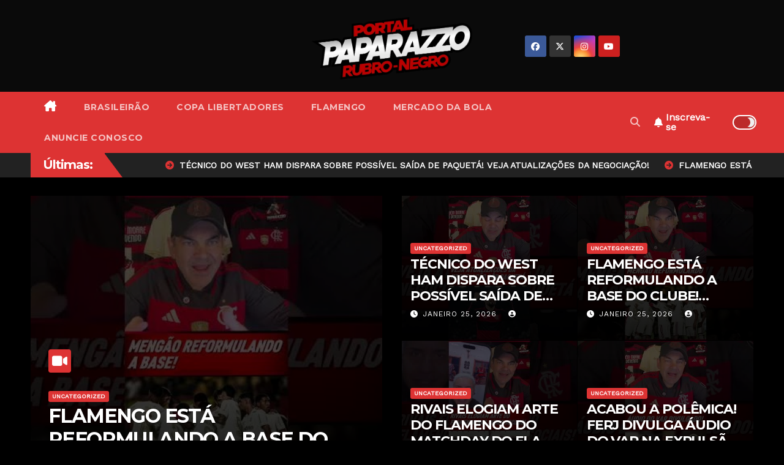

--- FILE ---
content_type: text/html; charset=UTF-8
request_url: https://paparazzorubronegro.com.br/page/3/
body_size: 46385
content:
<!DOCTYPE html>
<html lang="pt-BR">
<head>
<meta charset="UTF-8">
<meta name="viewport" content="width=device-width, initial-scale=1">
<link rel="profile" href="http://gmpg.org/xfn/11">
<title>Portal Paparazzo Rubro-Negro &#8211; Página: 3 &#8211; Cobertura 24horas do Clube de Regatas do Flamengo</title>
<style type="text/css">/*==================== Top Bar color ====================*/

:root {
  --pri-color: #dd3333;
  --secondary-color: #dd3333cc; 
 }

 .wrapper {
    background: #eee;
}
/*==================== Top Bar color ====================*/
.mg-head-detail ul li ul {
	background: var(--secondary-color);
}
.mg-head-detail ul li ul li:hover {
	background: var(--pri-color);
}
.mg-head-detail ul li ul li a.dropdown-item {
	background-color: unset;
	color: #fff !important;
}
.mg-trhead .mg-head-detail .info-left li a , .mg-trhead .mg-head-detail li a i, .mg-trhead .mg-head-detail .info-right li a {
	color: #fff;
}
.vid_btn i{
	color: var(--pri-color);
}
.mg-trhead .mg-head-detail li a i {
	color: var(--pri-color);
}
.mg-head-detail .info-left li span.time, .heacent span.time {
	background: #fff;
	color: var(--pri-color);
}
.mg-headwidget.light .info-left li span.time, .mg-standhead .info-left li span.time {
	background: var(--pri-color);
	color: #fff;
}
.mg-trhead .mg-head-detail .info-right li a i {
	color: var(--pri-color);
}
.mg-trhead.conte .mg-head-detail .mg-social li a, .mg-trhead.conte .mg-head-detail .mg-social li a i {
	color: #fff;
}
.mg-trhead.conte .mg-head-detail .mg-social li a:hover i, .mg-trhead.conte .mg-head-detail .mg-social li a i:hover {
	color: var(--pri-color);
}
.mg-headwidget .mg-head-detail {
	background: var(--secondary-color);
}
.mg-head-detail .info-left li, .mg-headwidget .mg-head-detail .info-left li a , .mg-headwidget .mg-head-detail li a i, .mg-headwidget .mg-head-detail .info-right li a {
	color: #fff;
}
.mg-headwidget .mg-head-detail .info-right li a:hover, .mg-headwidget .mg-head-detail .info-right li a:focus {
	color: var(--pri-color);
}
.mg-headwidget .mg-head-detail li a i {
	color: #fff;
}
.mg-headwidget .mg-head-detail .info-right li a i {
	color: #fff;
}

.mg-headwidget .trans {
	background: rgba(0, 0, 0, 0.0);
}
.mg-headwidget.trans .mg-head-detail {
	background: rgba(0, 0, 0, 0.0);
	border-color: rgba(255, 255, 255, 0.1);
}
.mg-headwidget.trans .mg-head-detail .info-left li a , .mg-headwidget.trans .mg-head-detail li a i, .mg-headwidget.trans .mg-head-detail .info-right li a {
	color: #fff;
}
.mg-headwidget.trans .navbar-wp {
    background: rgba(0, 0, 0, 0.7);
}
.mg-headwidget.center .navbar-wp {
    background: var(--pri-color);
}
/*==================== center Top Bar color ====================*/
.header-center .mg-head-detail {
	background: #fff;
	border-color: rgba(230, 230, 230, 0.7);
}
.header-center .mg-head-detail .info-left li a , .header-center .mg-head-detail li a i, .header-center .mg-head-detail .info-right li a {
	color: #222;
}
.header-center .mg-head-detail li a i {
	color: #222;
}
.header-center .mg-head-detail .info-right li a i {
	color: #222;
}

.site-title a, .site-description {color: #fff;}
.site-title-footer a, .site-description-footer {color: #fff;}
.site-title-footer a:hover, .site-title a:hover{
	color: var(--pri-color);
}
/*==================== standard Top Bar color ====================*/
.mg-standard .mg-head-detail {
	background: #222;
}
.mg-standard .mg-head-detail .info-left li a , .mg-standard .mg-head-detail li a i, .mg-standard .mg-head-detail .info-right li a {
	color: #fff;
}
.mg-standard .mg-head-detail li a i {
	color: #fff;
}
.mg-standard .mg-head-detail .info-right li a i {
	color: #fff;
}
.mg-standard .mg-head-detail .info-right li a:hover i {
	color: var(--pri-color);
}
/*==================== standhead Top Bar color ====================*/
.mg-standhead .mg-head-detail {
	background: #fff;
}
.mg-standhead .mg-head-detail .info-left li, .mg-standhead .mg-head-detail .info-left li a {
	color: var(--pri-color);
}
.mg-standhead .btn-theme.quote {
    background: #f4f7fc;
    border-color: #f4f7fc;;
    color: #000;
}
.mg-standhead .mg-search-box a {
	color: #fff;
}
.mg-standhead .mg-search-box a:hover, .mg-standhead .mg-search-box a:focus {
    color: rgba(255,255,255,0.6);
}
/*=== navbar Header colors ===*/
.mg-headwidget .navbar-wp {
	background: var(--secondary-color);
}
.mg-headwidget .navbar-header .navbar-brand {
	color: #222;
}
.header-widget .mg-header-box-icon i {
    color: var(--pri-color);
}
.header-widget .mg-header-box .mg-social li span.icon-soci a {
    color: #999;
}
.header-widget .mg-header-box .mg-social span.icon-soci:hover a, .header-widget .mg-header-box .mg-social span.icon-soci:focus a {
    color: var(--pri-color);
}
.mg-headwidget .navbar-wp .navbar-nav > li> a {
	color: rgba(255,255,255,0.71);
}
.mg-headwidget .navbar-wp .navbar-nav > li > a:hover, .mg-headwidget .navbar-wp .navbar-nav > li > a:focus, .mg-headwidget .navbar-wp .navbar-nav > .current_page_item > a, .mg-headwidget .navbar-wp .navbar-nav > .active > a:hover, .mg-headwidget .navbar-wp .navbar-nav > .active > a:focus {
	color: #fff;
	background: var(--pri-color);
}
.mg-headwidget span.navbar-toggler-icon {
    color: #fff;
    background-color: transparent;
    /* line-height: 28px; */
}
.navbar-toggler .close {
	color: #fff;
}
.mg-headwidget .mg-search-box a {
	color: rgba(255,255,255,0.71);
}
.mg-headwidget .mg-search-box a:hover, .mg-headwidget .mg-search-box a:focus {
	color: #fff;
}
.mg-headwidget.trans .mg-head-detail .mg-social i {
    color: #fff;
}
.mg-headwidget.trans .mg-header-box-info h4, .mg-headwidget.trans .mg-header-box-info p {
	color: #fff;
}
.mg-headwidget.light .mg-head-detail{
	background: #fff;
	border-color: #eee;
}
.mg-headwidget.light .info-left li {
	color: #848582;
}
.mg-headwidget.light .mg-nav-widget-area-back .inner {
	background: #fff;
}
/* .mg-headwidget.light .site-title a, .mg-headwidget.light .site-description {
	color: #000;
} */
.mg-headwidget.light .mg-search-box a {
	color: rgba(255,255,255,0.71);
}
.mg-headwidget.light .mg-search-box a:hover, .mg-headwidget.light .mg-search-box a:focus {
	color: #fff;
}
/*==================== Theme Menu ====================*/
/*=== navbar Header colors ===*/
.mg-standard .navbar-wp {
	background: #fff;
}
.mg-standard .navbar-header .navbar-brand {
	color: #222;
}
.mg-standard .navbar-wp .navbar-nav > li > a {
	color: #222;
}
.mg-standard .navbar-wp .navbar-nav > li > a:hover, .mg-standard .navbar-wp .navbar-nav > li > a:focus, .mg-standard .navbar-wp .navbar-nav > .active > a, .mg-standard .navbar-wp .navbar-nav > .active > a:hover, .mg-standard .navbar-wp .navbar-nav > .active > a:focus {
	color: var(--pri-color);
}
/*=== navbar Header colors ===*/
.mg-standhead .navbar-wp {
	background: var(--pri-color);
}
.mg-standhead .navbar-header .navbar-brand {
	color: #222;
}
/*=== navbar hover colors ===*/
.mg-standhead .navbar-wp .navbar-nav > li > a {
	color: #fff;
}
.mg-standhead .navbar-wp .navbar-nav > li > a:hover, .mg-standhead .navbar-wp .navbar-nav > li > a:focus, .mg-standhead .navbar-wp .navbar-nav > .active > a, .mg-standhead .navbar-wp .navbar-nav > .active > a:hover, .mg-standhead .navbar-wp .navbar-nav > .active > a:focus {
	color: rgba(255,255,255,0.6);
}
.mg-standhead .navbar-wp .navbar-nav > .open > a, .mg-standhead .navbar-wp .navbar-nav > .open > a:hover, .mg-standhead .navbar-wp .navbar-nav > .open > a:focus {
	color: rgba(255,255,255,0.6);
	border-color: rgba(255,255,255,0.6);
}
.mg-standhead .navbar-default .navbar-toggle .icon-bar {
	background: #fff;
}
/*=== navbar transparent colors ===*/ 
.mg-trhead .navbar-wp {
	background: transparent;
}
.mg-trhead .navbar-header .navbar-brand {
	color: #fff;
}
/*=== navbar hover colors ===*/
.mg-trhead .navbar-wp .navbar-nav > li > a {
	color: #fff;
}
.mg-trhead .navbar-wp .navbar-nav > li > a:hover, .mg-trhead .navbar-wp .navbar-nav > li > a:focus, .mg-trhead .navbar-wp .navbar-nav > .active > a, .mg-trhead .navbar-wp .navbar-nav > .active > a:hover, .mg-trhead .navbar-wp .navbar-nav > .active > a:focus {
	color: var(--pri-color);
}
.mg-trhead .navbar-wp .navbar-nav > .open > a, .mg-trhead .navbar-wp .navbar-nav > .open > a:hover, .mg-trhead .navbar-wp .navbar-nav > .open > a:focus {
	color: var(--pri-color);
	border-color: var(--pri-color);
}
.mg-trhead .navbar-default .navbar-toggle .icon-bar {
	background: #fff;
}
/*=== navbar transparent contenar colors ===*/ 
.mg-trhead.conte .navbar-wp {
	background: rgba(0, 0, 0, 0.40);
}
.mg-trhead.conte .navbar-wp .navbar-nav > li > a {
	color: #fff;
}
.mg-trhead.conte .is-sticky .navbar-wp, .mg-trhead.conte .mg-main-nav {
	background: rgba(0, 0, 0, 0.0);
}
.mg-trhead.conte > .is-sticky .mg-main-nav {
	background: rgba(0, 0, 0, 0.65);
}
/*=== navbar center colors ===*/ 
.header-center .navbar-wp {
	background: #fff;
	border-color: rgba(230, 230, 230, 0.7);
}
.header-center .navbar-brand {
	color: #222;
}
.header-center .navbar-brand span.site-description {
	color: #8f9294;
}
.header-center .navbar-nav > li > a {
	color: #222;
}
.header-center .navbar-wp .navbar-nav > li > a:hover, .header-center .navbar-wp .navbar-nav > li > a:focus, .header-center .navbar-wp .navbar-nav > .active > a, .header-center .navbar-wp .navbar-nav > .active > a:hover, .header-center .navbar-wp .navbar-nav > .active > a:focus {
	color: var(--pri-color);
}
.header-center .navbar-wp .navbar-nav > .open > a, .header-center .navbar-wp .navbar-nav > .open > a:hover, .header-center .navbar-wp .navbar-nav > .open > a:focus {
	color: var(--pri-color);
	border-color: var(--pri-color);
}

/**Category Color **/
a.newsup-categories.category-color-1{background: var(--pri-color);}
a.newsup-categories.category-color-2{background: #feb236;}
a.newsup-categories.category-color-3{background: #622569;}
a.newsup-categories.category-color-4{background: #82b74b;}
/*=== navbar dropdown colors ===*/ 
.navbar-wp .dropdown-menu {
	background: #1f2024;
}
.navbar-wp .dropdown-menu > li > a {
	background: #1f2024;
	color: #fff;
}
.navbar-wp .dropdown-menu > .active > a, .navbar-wp .dropdown-menu > .active > a:hover, .navbar-wp .dropdown-menu > .active > a:focus {
	background: var(--pri-color);
	color: #fff;
}
.navbar-wp .dropdown-menu > li > a:hover {
	background: var(--pri-color);
}
.navbar-wp .navbar-nav > .disabled > a, .navbar-wp .navbar-nav > .disabled > a:hover, .navbar-wp .navbar-nav > .disabled > a:focus {
	color: #ccc;
}
.mg-search-box .searchinner .btn {
	background: var(--pri-color);
	border-color: var(--pri-color);
	color: #fff;
}
.mg-search-box .searchinner .btn:hover, .mg-search-box .searchinner .btn:focus {
	background: var(--secondary-color);
	border-color: var(--secondary-color);
	color: #fff;
}
.mobilehomebtn, .m-header .mobilehomebtn {
    background: var(--pri-color);
    color: #fff;
}
.mobilehomebtn:hover, .mobilehomebtn:focus {
    /* background: #fff; */
}
/*=== navbar drop down hover color ===*/
.navbar-base .navbar-nav > .open > a, .navbar-base .navbar-nav > .open > a:hover, .navbar-base .navbar-nav > .open > a:focus {
	color: #fff;
}
.navbar-base .navbar-nav > li > a.dropdown-form-toggle {
	color: #fff;
}
/*=== navbar toggle color ===*/ 
.navbar-default .navbar-toggle {
	color: #fff;
}
.navbar-wp .navbar-nav > li > a.dropdown-form-toggle {
	color: #fff;
}
.navbar-wp .navbar-toggle:hover, .navbar-wp .navbar-toggle:focus {
	background: rgba(0,0,0,0);
	color: #fff;
}
/*---------------------------------------
	Featured Slider Layout   
-----------------------------------------*/
.left-list-post .mg-sec-title .wtitle  {
    background-color: transparent;
    color: var(--pri-color);
    padding: 0;
}
.left-list-post .mg-sec-title .wtitle:before  {
    border-color: transparent; 
}
.right-list-post .mg-sec-title .wtitle  {
    background-color: transparent;
    color: var(--pri-color);
    padding: 0;
}
.right-list-post .mg-sec-title .wtitle:before  {
    border-color: transparent; 
}
/*==================== Body & Global ====================*/
body {
	color: #222;
}
.mg-heading h3, .mg-heading h3 a {
	color: #212121;
}
input:not([type]), input[type="email"], input[type="number"], input[type="password"], input[type="tel"], input[type="url"], input[type="text"], textarea {
	color: #9b9ea8;
	border-color: #eef3fb;
}
.form-control:hover, textarea:hover, input:not([type]):hover, input[type="email"]:hover, input[type="number"]:hover, input[type="password"]:hover, input[type="tel"]:hover, input[type="url"]:hover, input[type="text"]:hover, input:not([type]):focus, input[type="email"]:focus, input[type="number"]:focus, input[type="password"]:focus, input[type="tel"]:focus, input[type="url"]:focus, input[type="text"]:focus {
	border-color: var(--pri-color);
}
input[type="submit"], button {
	background: var(--pri-color);
	border-color: var(--pri-color);
	color: #fff;
}
input[type="submit"]:hover, button:hover,input[type="submit"]:focus, button:focus {
	background: #002954;
	border-color: #002954;
	color: #fff;
}
a {
	color: var(--pri-color);
}
a:hover, a:focus {
	color: #002954;
}
blockquote{
	background: #f5f5f5;
	border-color: var(--pri-color);
}
blockquote::before {
	color: var(--pri-color);
}
.mg-search-modal .mg-search .btn {
	background: var(--pri-color);
	color: #fff;
}
.mg-search-modal .mg-search .btn:hover {
	background: #002954;
}
/*-- Alerts Styles --*/
.alert-success, .text-success {
	background-color: #2ac56c;
	color: #fff;
}
.alert-info, .text-info {
	background-color: #4593e3;
	color: #fff;
}
.alert-danger, .text-danger {
	background-color: #f06060;
	color: #fff;
}
.alert-warning, .text-warning {
	background-color: #fcd04b;
	color: #fff;
}
.progress-bar-success {
	background-color: #2ac56c;
	color: #fff;
}
.progress-bar-info {
	background-color: #4593e3;
	color: #fff;
}
.progress-bar-danger {
	background-color: #f06060;
	color: #fff;
}
.progress-bar-warning {
	background-color: #fcd04b;
	color: #fff;
}
.subscription-success {
	color: #2ac56c;
}
.subscription-error {
	color: #f06060;
} 
.mg-error-404 h1 i {
	color: var(--pri-color);
}
.grey-bg {
	background: #f4f7fc;
}
.swiper .swiper-button-prev, 
.swiper .swiper-button-next,
.swiper-container .swiper-button-prev, 
.swiper-container .swiper-button-next { 
	background: #fff; 
	border-color: #fff;
	color: #222;
}
.swiper .swiper-button-prev:hover, 
.swiper .swiper-button-next:hover,
.swiper-container .swiper-button-prev:hover, 
.swiper-container .swiper-button-next:hover,
.owl-carousel .owl-controls .owl-buttons div:hover {
	background: var(--pri-color);
	border-color: var(--pri-color);
	color: #fff;
}
.owl-carousel .owl-controls .owl-buttons div:hover i {
	color: #fff;
}
.owl-carousel .owl-controls .owl-page span {
	border-color: #fff;
}
.owl-carousel .owl-controls .owl-page.active span {
	border-color: var(--pri-color);
}
.swiper .swiper-pagination-bullet-active {
    background: var(--pri-color);
}
.mg-social li a, .mg-social li span.icon-soci a {
	color: #fff !important;
}
.mg-widget-address li span.icon-addr i {
    color: var(--pri-color);
}
/*==================== Section & Module ====================*/
.mg-tpt-tag-area {
    background: #fff;
}
.mg-tpt-txnlst strong {
    color: #383b42;
}
.mg-tpt-txnlst ul li a {
    color: var(--pri-color);
    background: #f3eeee;
}
.mg-tpt-txnlst ul li a:hover, .mg-tpt-txnlst ul li a:focus {
    color: #fff;
    background: var(--pri-color);
}
.mg-latest-news .bn_title span{
  border-left-color: var(--pri-color);
  border-color: transparent transparent transparent var(--pri-color); 
}
.mg-latest-news .bn_title {
  background-color: var(--pri-color);
}
.mg-latest-news .mg-latest-news-slider a{
  color: #222;
}
.mg-latest-news .mg-latest-news-slider a::before {
    color: var(--pri-color);
}
.mg-latest-news .mg-latest-news-slider a span{
  color: var(--pri-color);
}
.trending-area .title {
    background: #fff;
}
.trending-area .nwtitle h4::before {
    background: var(--pri-color);
}
.trending-area .img-small-post:before {
    background: rgba(0,0,0,0.3);
    color: #fff;
}
.top-right-area .nav-tabs > li > a {
    border-color: #eee;
    color: #212121;
    background: #fff;
}
.top-right-area .nav-tabs .nav-link.active, .top-right-area .nav-tabs .nav-link.active:hover, .top-right-area .nav-tabs .nav-link.active:focus {
    color: #212121;
    background-color: #fff;
    border-color: #eee;
    border-bottom-color: var(--pri-color);
}
.title_small_post .title a {
	color: #212121;
}	
.title_small_post .title a:hover {
	color: var(--pri-color);
}	
.mg-featured-slider{
  background-color: #FFF;
}
.mg-blog-inner .title, .mg-blog-inner .title a {
  color: #fff;
}
.mg-blog-inner .mg-blog-date, .mg-blog-inner .mg-blog-meta i, .mg-blog-inner .mg-blog-meta a {
	color: #fff;
}
.mg-sec-title {
  border-color: var(--pri-color);
}
.mg-sec-title .wtitle{
    background-color: var(--pri-color);
    color: #fff;
}
.mg-sec-title  .wtitle::before {
    border-left-color: var(--pri-color);
    border-color: transparent transparent transparent var(--pri-color);
}
.mg-viewmr-btn{
  color: var(--pri-color);
}
.small-post { 
	background: #fff;
}
.small-post .title, .small-post .title a {
    color: #212121;
}
.small-post .title a:hover, .featured_cat_slider a:hover{
  color: var(--pri-color);
}
.mg-posts-sec-post{
  background: #fff;
}
.mg-sec-top-post .title a{
    color: #000;
}
.mg-post-box .title a { 
    color:#fff;
}
.mg-post-box .title a:hover { 
    color:var(--pri-color);
}
.gridslider .mg-blog-post .title a, .gridslider .small-list-post .mg-blog-post .title a{
	color: #212121;
}
.gridslider .mg-blog-post .title a:hover, .gridslider .small-list-post .mg-blog-post .title a:hover{
	color: var(--pri-color);
}
.mg-post-box .latest-meta { 
    color: #fff;
}
.mg-post-box .latest-meta .latest-date { 
    color:#f3f3f3;
}
.mg-post-box .latest-content { 
    color: #fff; 
}
.mg-post-bottom .mg-share-icons .mg-share span a{
	background-color: #CCD1D9;
  color: #fff;
}
.mg-post-bottom .mg-share-icons .mg-share span a:hover{
  background-color:var(--pri-color);
  color: #fff;
}
.mg-post-bottom .mg-share-icons .mg-share-toggle{
  background-color: #CCD1D9;
}
.mg-post-bottom .mg-share-icons .mg-share-toggle i{
  color: #fff;
}
.mg-post-bottom .mg-share-icons .mg-share-toggle:hover{
  background-color:var(--pri-color);
  color: #fff;
}
.mg-subscriber .overlay {
	background: #f3f3f3;
}
.mg-breadcrumb-section .overlay {
	background: #fff;
}
.mg-no-list-area {
    background: #fff;
}
.mg-no-list-area .mg-blog-post .mg-post-area .count {
    color: var(--pri-color);
    background: #fff;
}
.mg-no-list-area .mg-blog-post h3 a {
    color: #212121;
}
.mg-widget .mg-author .rounded-circle{
	border-color: var(--pri-color);
}
/*==================== post ====================*/
.mg-blog-post-box .mg-header h1 a {
	color: #000;
}
.mg-blog-post .bottom .title, .mg-blog-post .bottom .title a, .bs-blog-post.three .title a {
	color: #fff;
}
.mg-blog-post .bottom .title:hover, .mg-blog-post .bottom .title a:hover, .mg-sec-top-post .title a:hover, .mg-blog-inner .title a:hover, .bs-blog-post.three .title a:hover {
	color: var(--pri-color);
}
.mg-blog-post-box .small {
	color: #222;
}
.mg-blog-post-box .title, .mg-blog-post-box .title a {
	color: #212121;
}
.mg-blog-post-box .title:hover, .mg-blog-post-box .title a:hover, .mg-blog-post-box .title:focus, .mg-blog-post-box .title a:focus {
	color: var(--pri-color);
}
.mg-blog-category {
}
.mg-blog-category a{
    color: #fff;
    background: var(--pri-color);
}
.bs-blog-category a{
    color: #fff;
    background: var(--pri-color);
}
.bs-blog-category a:hover {
    color: #fff;
}
.bs-blog-post.three .mg-blog-meta a, .bs-blog-post.three .mg-blog-meta i{
	color: #fff;
}
.mg-blog-category a:hover {
    color: #fff;
}
.mg-blog-meta {
    color: #333;
}
.mg-blog-meta a {
	color: #333;
}
.mg-blog-meta a:hover {
	color: var(--pri-color);
}
.mg-blog-meta i {
	color: #333;
}
.mg-blog-date {
	color: #333;
}
.mg-blog-post.lg .mg-blog-meta i, .mg-blog-post.lg .mg-blog-meta a , .mg-blog-post.lg .mg-blog-meta span, .mg-blog-post.md .mg-blog-meta a {
	color: #fff;
}
.mg-blog-post.md .mg-blog-meta i {
	color: #fff;
}
/*---------------------------------------
	Post Pagination   
-----------------------------------------*/
.mg-post-pagination .btn-theme {
    background: #fff;
    color: var(--pri-color);
    border-color: var(--pri-color);
}
.mg-post-pagination .btn-theme:hover, .mg-post-pagination .btn-theme:focus {
    background: var(--pri-color);
    color: #fff;
    border-color: var(--pri-color);
	opacity: 1;
}
.mg-post-pagination .navigation a{
    background: #fff;
    color: var(--pri-color);
    border-color: var(--pri-color);
}
.mg-post-pagination .navigation.pagination a{
	border-color: #fff;
}
.mg-post-pagination .navigation a:hover{
    background: var(--pri-color);
    color: #fff;
    border-color: var(--pri-color);
}
.mg-post-pagination .navigation p{
	color: transparent;
}
.post-form {
    color: #fff;
    background: var(--pri-color);
}
.mg-comments h4 {
	color: #212121;
}
.comments-area .comment-meta .comment-author img {
	border-color: var(--pri-color);
}
.comment-body .reply a {
    color: #fff;
    background: var(--pri-color);
}
.comment-body .reply a:hover, .comment-body .reply a:focus {
    color: #fff;
    background: var(--secondary-color);
}
.comment-metadata .edit-link:before {
    color: var(--pri-color);
}
.mg-blog-author {
	background: #e8e8e8;
}
.mg-info-author-block {
	background: #fff;
	border-color: #eaeaea;
	color: #222;
}
.mg-info-author-block a {
	color: #212121;
}
.mg-info-author-block h4 {
	color: #333;
}
.mg-info-author-block h4 span {
	color: #999999;
}
.mg-info-author-block .mg-info-author-social li a {
	color: #fff;
}
.comment_section .comment-reply-link {
	background: #f0f0f0;
	color: #666;
	border-color: #f0f0f0;
}
.mg-comments a {
	color: #777;
}
.mg-comments h4 span {
	color: #999999;
}
.mg-comments .comment .media-body > p:last-child {
	border-color: #f0f0f0;
}
.mg-comments li .media-body > .small {
	color: #999;
}
.mg-comments li .media-body > p {
	border-color: #f0f0f0;
	color: #999;
}
.mg-comments .comment-list li {
	background: #fff;
	border-color: #eee;
}
/*==================== Sidebar ====================*/
.mg-sidebar .mg-widget {
	background: #fff;
	border-color: #eee;
}
.mg-wid-title {
	border-color: var(--pri-color);
}
.mg-sidebar .mg-widget .wtitle {
	background: var(--pri-color);
	color: #fff;
}
.mg-sidebar .mg-widget .wtitle::before {
	border-left-color: var(--pri-color);
    border-color: transparent transparent transparent var(--pri-color);
}
.mg-sidebar .mg-widget ul li {
	border-color: #eee;
}
.mg-sidebar .mg-widget ul li a {
	color: #222;
}
.mg-sidebar .mg-widget ul li a:hover, .mg-sidebar .mg-widget ul li a:focus {
	color: var(--pri-color);
}
.mg-sidebar .mg-widget ul li .mg-blog-category a, .mg-sidebar .mg-widget ul li .mg-blog-category a:hover {
    color: #fff;
}
.mg-sidebar .mg-widget .mg-blog-post h3 a {
	color: #212121;
}
.mg-sidebar .mg-widget .mg-blog-post h3 a:hover {
	color: var(--pri-color);
}
.mg-sidebar .mg-widget.widget_search .btn {
	color: #fff;
	background: var(--pri-color);
}
.mg-sidebar .mg-widget.widget_search .btn:hover, .mg-sidebar .mg-widget.widget_search .btn:focus {
	background: #002954;
}
.mg-sidebar .mg-mailchimp-widget .btn {
	color: #fff;
	background: var(--pri-color);
}
.mg-sidebar .mg-mailchimp-widget .btn:hover, .mg-sidebar .mg-mailchimp-widget .btn:focus {
	background: #002954;
}
.mg-sidebar .mg-widget .mg-widget-tags a, .mg-sidebar .mg-widget .tagcloud a, .wp-block-tag-cloud a, .mg-widget .wp-block-tag-cloud a {
	background: #f3eeee;
	color: var(--pri-color);
	border-color: #f3eeee;
}
.mg-sidebar .mg-widget .mg-widget-tags a:hover, .mg-sidebar .mg-widget .tagcloud a:hover, .mg-sidebar .mg-widget .mg-widget-tags a:focus, .mg-sidebar .mg-widget .tagcloud a:focus, .wp-block-tag-cloud a:hover, .wp-block-tag-cloud a:focus,
 .wp-block-tag-cloud a:hover, .wp-block-tag-cloud a:focus,
.mg-widget .wp-block-tag-cloud a:hover {
	color: #fff;
	background: var(--pri-color);
	border-color: var(--pri-color);
}
.mg-sidebar .mg-widget .mg-social li span.icon-soci {
	border-color: var(--pri-color);
}
.mg-sidebar .mg-widget .mg-social li span.icon-soci:hover {
	color: #fff;
	background: var(--pri-color);
	border-color: var(--pri-color);
}
.mg-sidebar .mg-widget .mg-social li span.icon-soci:hover i {
	color: #fff;
}
.mg-sidebar .mg-widget .mg-twitter-feed li::before {
	color: var(--pri-color);
}
.mg-sidebar .mg-left-menu-widget ul li:hover, .mg-sidebar .mg-left-menu-widget ul li.active {
	background: #002954;
	color: #fff;
}
.mg-sidebar .mg-left-menu-widget ul li:hover a, .mg-sidebar .mg-left-menu-widget ul li.active a {
	color: #fff;
}
.mg-sidebar .mg-left-menu-widget ul li a {
	color: #212121;
}
.wp-block-search .wp-block-search__button {
    background: var(--pri-color);
    border-color: var(--pri-color);
    color: #fff;
}
.wp-block-search .wp-block-search__label, .mg-widget .wp-block-group .wtitle, .mg-widget .wp-block-group h2  {
    background: var(--pri-color);
    color: #fff;
    border-color: var(--pri-color);
}
.wp-block-search .wp-block-search__label::before, .mg-widget .wp-block-group .wtitle:before, .mg-widget .wp-block-group h2::before {
    border-left-color: var(--pri-color);
    border-color: transparent transparent transparent var(--pri-color);
}
label.wp-block-search__label:after, .mg-widget .wp-block-group .wtitle::after, .mg-widget .wp-block-group h2::after  {
	background-color: var(--pri-color);
}
.wp-block-search .wp-block-search__input:hover, .wp-block-search .wp-block-search__input:focus{
	border-color:var(--pri-color);
}
/*==================== general ====================*/
h1, .h1, h2, .h2, h3, .h3, h4, .h4, h5, .h5, h6, .h6 {
	color: #212121;
}
.btn-theme, .more_btn, .more-link {
	background: var(--pri-color);
	color: #fff;
	border-color: var(--pri-color);
}
.btn-theme:hover, .btn-theme:focus, .more_btn:hover, .more_btn:focus, .more-link:hover, .more-link:focus {
	color: #fff;
	opacity: 0.8;
}
.btn-theme-two {
	color: #fff;
	border-color: #fff;
	background: rgba(0,0,0,0);
}
.btn-theme-two:hover, .btn-theme-two:focus {
	background: var(--pri-color);
	color: #fff;
	border-color: var(--pri-color);
}
.btn-theme-three {
	color: #3b3e79;
	border-color: #e9f3ed;
	background: rgba(0,0,0,0);
}
.btn-theme-three:hover, .btn-theme-three:focus {
	background: var(--pri-color);
	color: #fff;
	border-color: var(--pri-color);
}
.btn-blog:hover, .btn-blog:focus {
	background: var(--pri-color);
	color: #fff;
	border-color: var(--pri-color);
}
.m-header .btn-bell, .desk-header .btn-bell{
	color: #fff;
}
/*==================== pagination color ====================*/
.navigation.pagination .nav-links .page-numbers, .navigation.pagination .nav-links a {
	background: #fff;
	color: #999;
}
.navigation.pagination .nav-links .page-numbers:hover, .navigation.pagination .nav-links .page-numbers:focus, .navigation.pagination .nav-links .page-numbers.current, .navigation.pagination .nav-links .page-numbers.current:hover,  .navigation.pagination .nav-links .page-numbers.current:focus {
	border-color: var(--pri-color);
	background: var(--pri-color);
	color: #fff;
}
.pagination > .active > a, .pagination > .active > span, .pagination > .active > a:hover, .pagination > .active > span:hover, .pagination > .active > a:focus, .pagination > .active > span:focus {
    border-color: var(--pri-color);
	background: var(--pri-color);
	color: #fff;
}
.nav-next a, .nav-previous a {
	color: #000;
}
.nav-next a:hover, .nav-next a:focus, .nav-previous a:hover, .nav-previous a:focus {
	color: var(--pri-color);
}
/*==================== typo ====================*/
.mg-breadcrumb-title h1 {
	color: #222;
}
.mg-page-breadcrumb > li a {
	color: #222;
}
.mg-page-breadcrumb > li a:hover, .mg-page-breadcrumb > li a:focus {
	color: var(--pri-color);
}
.mg-page-breadcrumb > li + li:before {
	color: #222;
}
/*==================== blog ====================*/
.mg-comments .mg-reply:hover, .mg-comments .mg-reply:focus {
	color: #fff;
	background: var(--pri-color);
	border-color: var(--pri-color);
}
.mg-heading-bor-bt h5 {
	color: #212121;
}
/*==================== footer background ====================*/
footer .overlay {
	background: #121026;
}
footer .mg-footer-top-area h6 {
	color: #fff;
}
footer .mg-widget h6, footer .mg_contact_widget .mg-widget h6 {
	color: #fff;
}
footer .mg-widget ul li {
	color: #fff;
	border-color: #242425;
}
footer .mg-widget ul li a {
	color: #fff;
}
footer .mg-widget ul li a:hover, footer .mg-widget ul li a:focus {
	color: var(--pri-color);
}
footer .mg-widget .mg-widget-address li {
	color: #fff;
}
footer .mg-widget .mg-opening-hours li {
	color: #fff;
}
footer .mg-blog-post h3, footer .mg-blog-post h3 a {
	color: #fff;
}
footer .mg-blog-post h3 a:hover{
	color: var(--pri-color);
}
footer .mg-widget .mg-widget-address li span.icon-addr i {
	color: #fff;
}
footer .mg-blog-post span {
	color: #fff;
}
footer .mg-widget .mg-twitter-feed li a {
	color: #aaaed1;
}
footer .mg-widget .calendar_wrap table thead th,footer .mg-widget .calendar_wrap table tbody td,footer .mg-widget .calendar_wrap table caption {
	border-color: #777;
	color: #fff;
}
footer .mg-social li span.icon-soci a {
    color: #fff;
}
footer .mg-blog-meta i, footer .mg-blog-meta a, footer .mg-blog-meta span  {
	color: #fff;
}
.facebook{
	background: #3b5998;
} 
.twitter{
	background: #1da1f2;
} 
.x-twitter{
	background: #333;
}
.whatsapp {
    background: #1FB381;
}
.linkedin{
	background: #0e76a8;
}
.instagram{
	background: radial-gradient(circle farthest-corner at 32% 106%,#ffe17d 0,#ffcd69 10%,#fa9137 28%,#eb4141 42%,transparent 82%),linear-gradient(135deg,#234bd7 12%,#c33cbe 58%);
}
.youtube{
	background: #cd201f;
}
.pinterest {
	background: #bd081c;
}
.telegram {
    background: #0088cc;
}
.vimeo {
	background: #44bbff;
}
.dribbble {
	background: #ea4c89;
}
.skype {
	background: #0078ca;
}
.print-r {
    background: #000;
}
footer .mg-footer-copyright {
	background: #090818;
}
footer .mg-footer-copyright p, footer .mg-footer-copyright a {
	color: #aaaed1;
}
footer .mg-footer-copyright a:hover, footer .mg-footer-copyright a:focus {
	color: #fff;
}
footer .mg-widget p {
	color: #fff;
}
footer .mg-widget.widget_search .btn {
	color: #fff;
	background: var(--pri-color);
	border-color: var(--pri-color);
}
footer .mg-widget.widget_search .btn:hover, footer .mg-widget.widget_search .btn:focus {
	background: #002954;
	border-color: #002954;
}
footer .mg-widget .mg-widget-tags a, footer .mg-widget .tagcloud a {
	background: #fff;
    color: var(--pri-color);
    border-color: #fff;
}
footer .mg-widget .mg-widget-tags a:hover, footer .mg-widget .tagcloud a:hover, footer .mg-widget .mg-widget-tags a:focus, footer .mg-widget .tagcloud a:focus {
	color: #fff;
	background: var(--pri-color);
	border-color: var(--pri-color);
}
footer a:hover, footer a:focus {
    color: #fff;
}
.ta_upscr {
	background: var(--pri-color);
	border-color: var(--pri-color);
	color: #fff !important;
}
.ta_upscr:hover, .ta_upscr:focus {
	color: #fff;
}
/*form-control*/
.form-group label {
    color: #515151;
}
.form-control {
	border-color: #eef3fb;
}
.form-control:focus {
	border-color: var(--pri-color);
}
.form-group label::before {
    background-color: #dddddd;
}
.form-group label::after {
	background-color: var(--pri-color);
}


/*Responsive*/ 
@media (max-width: 992px) {
.mg-trhead {
	background: rgba(0,12,28,0.8);
}
}
@media screen and (min-width: 240px) and (max-width: 767px) {
.mg-trhead.conte .navbar-wp .navbar-nav > li > a {
    color: #fff;
    background: #000;
}
}
.woocommerce-page .products h3 {
	color: #333;
}
.woocommerce div.product .woocommerce-tabs .panel h2 {
	color: #333;
}
.related.products h2 {
	color: #333;
}
.woocommerce nav.woocommerce-pagination ul li a {
	color: #333;
}
.woocommerce nav .woocommerce-pagination ul li span {
	color: #333;
}
.woocommerce nav.woocommerce-pagination ul li a {
	border-color: #ddd;
}
.woocommerce nav .woocommerce-pagination ul li span {
	border-color: #ddd;
}

/*----woocommerce----*/ 
.woocommerce-cart table.cart td.actions .coupon .input-text {
	border-color: #ebebeb;
}
/*-theme-background-*/ 
.woocommerce nav.woocommerce-pagination ul li a:focus, .woocommerce nav.woocommerce-pagination ul li a:hover, 
.woocommerce nav.woocommerce-pagination ul li span.current, .woocommerce #respond input#submit, .woocommerce a.button.alt, 
.woocommerce .entry-summary button.button.alt, .woocommerce input.button.alt, .woocommerce .cart .button, .woocommerce .cart input.button, .woocommerce a.button, .woocommerce button.button, .woocommerce-page .products a.button, .woocommerce #respond input#submit, .woocommerce a.button, .woocommerce button.button, .woocommerce input.button, .woocommerce #respond input#submit.alt.disabled, .woocommerce #respond input#submit.alt.disabled:hover, .woocommerce #respond input#submit.alt:disabled, .woocommerce #respond input#submit.alt:disabled:hover, .woocommerce #respond input#submit.alt[disabled]:disabled, .woocommerce #respond input#submit.alt[disabled]:disabled:hover, .woocommerce a.button.alt.disabled, .woocommerce a.button.alt.disabled:hover, .woocommerce a.button.alt:disabled, .woocommerce a.button.alt:disabled:hover, .woocommerce a.button.alt[disabled]:disabled, .woocommerce a.button.alt[disabled]:disabled:hover, .woocommerce button.button.alt.disabled, .woocommerce button.button.alt.disabled:hover, .woocommerce button.button.alt:disabled, .woocommerce button.button.alt:disabled:hover, .woocommerce button.button.alt[disabled]:disabled, .woocommerce button.button.alt[disabled]:disabled:hover, .woocommerce input.button.alt.disabled, .woocommerce input.button.alt.disabled:hover, .woocommerce input.button.alt:disabled, .woocommerce input.button.alt:disabled:hover, .woocommerce input.button.alt[disabled]:disabled, .woocommerce input.button.alt[disabled]:disabled:hover {
	background: var(--pri-color);
}
.woocommerce nav.woocommerce-pagination ul li a, .woocommerce nav.woocommerce-pagination ul li span {
	background: #ebe9eb;
	color: #999;
}
/*-theme-color-*/ 
.woocommerce a, .woocommerce #respond input#submit, .woocommerce a.button.alt, .woocommerce button.button.alt, .woocommerce input.button.alt, .woocommerce-page .products .added_to_cart, .woocommerce div.product .woocommerce-tabs ul.tabs li.active, .woocommerce div.product .woocommerce-tabs ul.tabs li.active {
	color: var(--pri-color);
}
.woocommerce a:hover, .woocommerce a:focus{
	color: var(--pri-color);
}
.product_meta .sku_wrapper .sku, .product_meta .posted_in a, .product_meta .tagged_as a{
    color: #515151;
}
.product_meta .posted_in a:hover, .product_meta .tagged_as a:hover {
    color: var(--pri-color);
}
/*-theme-border-color-*/ 
.woocommerce-cart table.cart td.actions .coupon .input-text:hover, .woocommerce-cart table.cart td.actions .coupon .input-text:focus, .woocommerce div.product .woocommerce-tabs ul.tabs li.active, .woocommerce nav .woocommerce-pagination ul li a:focus, .woocommerce nav .woocommerce-pagination ul li a:hover, .woocommerce nav.woocommerce-pagination ul li span.current, .woocommerce nav.woocommerce-pagination ul li a:focus, .woocommerce nav.woocommerce-pagination ul li a:hover, .woocommerce nav.woocommerce-pagination ul li span.current {
	border-color: var(--pri-color);
}

/*-theme-secondary-background-*/ 
.woocommerce #review_form #respond .form-submit input:hover, .woocommerce-page .products a.button:hover, .woocommerce .cart .button:hover, .woocommerce .cart input.button:hover, .woocommerce #respond input#submit.alt:hover, .woocommerce a.button.alt:hover, .woocommerce .entry-summary button.button.alt:hover, .woocommerce input.button.alt:hover, .woocommerce #respond input#submit:hover, .woocommerce #respond input#submit:focus, .woocommerce a.button:hover, .woocommerce a.button:focus, .woocommerce button.button:hover, .woocommerce button.button:focus, .woocommerce input.button:hover, .woocommerce input.button:focus {
	background: #002954;
	color:#fff;
}
/*-theme-secondary-color-*/ 
.woocommerce div.product .woocommerce-tabs ul.tabs li a {
	color: #161c28;
}
/*-theme-color-white-*/ 
.woocommerce-page .woocommerce .woocommerce-info a, .woocommerce-page .woocommerce .woocommerce-info:before, .woocommerce-page .woocommerce-message, .woocommerce-page .woocommerce-message a, .woocommerce-page .woocommerce-message a:hover, .woocommerce-page .woocommerce-message a:focus, .woocommerce .woocommerce-message::before, .woocommerce-page .woocommerce-error, .woocommerce-page .woocommerce-error a, .woocommerce-page .woocommerce .woocommerce-error:before, .woocommerce-page .woocommerce-info, .woocommerce-page .woocommerce-info a, .woocommerce-page .woocommerce-info:before, .woocommerce-page .woocommerce .woocommerce-info, .woocommerce-cart .wc-proceed-to-checkout a .checkout-button, .woocommerce .cart .button, .woocommerce .cart input.button, .woocommerce a.button, .woocommerce button.button, .woocommerce #respond input#submit, .woocommerce a.button.alt, .woocommerce button.button.alt, .woocommerce input.button.alt, .woocommerce nav .woocommerce-pagination ul li a:focus, .woocommerce nav.woocommerce-pagination ul li a:hover, .woocommerce nav.woocommerce-pagination ul li span.current, .woocommerce #respond input#submit, .woocommerce a.button, .woocommerce button.button, .woocommerce input.button, .woocommerce-page .products a.button, .woocommerce #respond input#submit:hover, .woocommerce #respond input#submit:focus, .woocommerce a.button:hover, .woocommerce a.button:focus, .woocommerce button.button:hover, .woocommerce button.button:focus, .woocommerce input.button:hover, .woocommerce input.button:focus {
	color: #fff;
}

.woocommerce .products span.onsale, .woocommerce .product span.onsale {
	background: var(--pri-color);
}

.woocommerce-page .products a .price, .woocommerce ul.products li.product .price, .woocommerce div.product p.price, .woocommerce div.product span.price {
	color: #000;
}
.woocommerce-page .products a .price ins, .woocommerce div.product p.price ins {
	color: #e96656;
}
.woocommerce-page .products .star-rating, .woocommerce-page .star-rating span, .woocommerce-page .stars span a {
	color: #ffc107;
}

/*woocommerce-messages*/
.woocommerce-page .woocommerce-message {
	background: #2ac56c;
}
.woocommerce-page .woocommerce-message a {
	background-color: var(--pri-color);
}
.woocommerce-page .woocommerce-message a:hover, .woocommerce-page .woocommerce-message a:focus {
	background-color: #388e3c;
}
.woocommerce-page .woocommerce-error {
	background: #ff5252;
}
.woocommerce-page .woocommerce-error a {
	background-color: #F47565;
}
.woocommerce-page .woocommerce-info {
	background: #4593e3;
}
.woocommerce-page .woocommerce-info a {
	background-color: #5fb8dd;
}
.woocommerce-page .woocommerce .woocommerce-info {
	background: rgb(58, 176, 226);
}

/*woocommerce-Price-Slider*/ 
.woocommerce .widget_price_filter .ui-slider .ui-slider-range {
	background: var(--pri-color);
}
.woocommerce .widget_price_filter .ui-slider .ui-slider-handle {
	background: var(--pri-color);
}
.woocommerce-page .woocommerce-ordering select {
	color: #A0A0A0;
}
/*woocommerce-price-filter*/
.woocommerce .widget_price_filter .price_slider_wrapper .ui-widget-content {
	background: #1a2128;
}
/*woocommerce-form*/
.woocommerce form .form-row input.input-text, .woocommerce form .form-row textarea {
	border-color: #ccc;
	color: #999;
}
.woocommerce form .form-row label { 
	color: #222;
}

.single-nav-links a, .single-nav-links span {
	background: #fff;
	color: #999;
}
.single-nav-links a.current, .single-nav-links span.current, .single-nav-links a:hover, .single-nav-links span:hover{
	background: var(--pri-color);
	color: #fff;
}
.mg-blog-post-box .mg-header h1:hover{
	color: #212121;
}
.mg-blog-post-box.single .mg-blog-thumb span{
	background-color: #343a40 ;
	color: #f8f9fa;
}
/* elementor-widgets */
.page-numbers > li > a, .page-numbers > li > span {
	background: #fff;
	color: var(--pri-color);
}
.page-numbers > li > a:hover, .page-numbers > li > span:hover {
	background: #e9ecef; 
}
.page-numbers > li > a.current, .page-numbers > li > span.current {
	background: #0054ff;
	color: #fff;
}
.page-numbers > li > a.current:hover, .page-numbers > li > span.current:hover {
	background: var(--pri-color); 
}
.author-widget .rounded-circle {
    border-color: var(--pri-color);
}
.author-widget .icon-soci{
	background: #0054ff;
	color: #fff;
}
.author-widget .icon-soci:hover {
	background: var(--pri-color); 
}

/* post-share-icons */
.post-share-icons i { 
	color:#fff;
}
.email {
    background: #222;
} 
.telegram{
	background: #0088cc;
}
.mg-social .more-link {
	background-color: var(--pri-color); 
	color:#fff;
}
.mg-social .more-link:hover {
	color:#fff;
}
footer .wp-block-latest-comments__comment-meta a{
	color:#fff;
}
</style>
<meta name='robots' content='max-image-preview:large' />
<link rel='dns-prefetch' href='//fonts.googleapis.com' />
<link rel='dns-prefetch' href='//www.googletagmanager.com' />
<link rel="alternate" type="application/rss+xml" title="Feed para Portal Paparazzo Rubro-Negro &raquo;" href="https://paparazzorubronegro.com.br/feed/" />
<link rel="alternate" type="application/rss+xml" title="Feed de comentários para Portal Paparazzo Rubro-Negro &raquo;" href="https://paparazzorubronegro.com.br/comments/feed/" />
<style id='wp-img-auto-sizes-contain-inline-css' type='text/css'>
img:is([sizes=auto i],[sizes^="auto," i]){contain-intrinsic-size:3000px 1500px}
/*# sourceURL=wp-img-auto-sizes-contain-inline-css */
</style>
<style id='wp-emoji-styles-inline-css' type='text/css'>

	img.wp-smiley, img.emoji {
		display: inline !important;
		border: none !important;
		box-shadow: none !important;
		height: 1em !important;
		width: 1em !important;
		margin: 0 0.07em !important;
		vertical-align: -0.1em !important;
		background: none !important;
		padding: 0 !important;
	}
/*# sourceURL=wp-emoji-styles-inline-css */
</style>
<link rel='stylesheet' id='wp-block-library-css' href='https://paparazzorubronegro.com.br/wp-includes/css/dist/block-library/style.min.css?ver=6.9' type='text/css' media='all' />
<style id='wp-block-library-theme-inline-css' type='text/css'>
.wp-block-audio :where(figcaption){color:#555;font-size:13px;text-align:center}.is-dark-theme .wp-block-audio :where(figcaption){color:#ffffffa6}.wp-block-audio{margin:0 0 1em}.wp-block-code{border:1px solid #ccc;border-radius:4px;font-family:Menlo,Consolas,monaco,monospace;padding:.8em 1em}.wp-block-embed :where(figcaption){color:#555;font-size:13px;text-align:center}.is-dark-theme .wp-block-embed :where(figcaption){color:#ffffffa6}.wp-block-embed{margin:0 0 1em}.blocks-gallery-caption{color:#555;font-size:13px;text-align:center}.is-dark-theme .blocks-gallery-caption{color:#ffffffa6}:root :where(.wp-block-image figcaption){color:#555;font-size:13px;text-align:center}.is-dark-theme :root :where(.wp-block-image figcaption){color:#ffffffa6}.wp-block-image{margin:0 0 1em}.wp-block-pullquote{border-bottom:4px solid;border-top:4px solid;color:currentColor;margin-bottom:1.75em}.wp-block-pullquote :where(cite),.wp-block-pullquote :where(footer),.wp-block-pullquote__citation{color:currentColor;font-size:.8125em;font-style:normal;text-transform:uppercase}.wp-block-quote{border-left:.25em solid;margin:0 0 1.75em;padding-left:1em}.wp-block-quote cite,.wp-block-quote footer{color:currentColor;font-size:.8125em;font-style:normal;position:relative}.wp-block-quote:where(.has-text-align-right){border-left:none;border-right:.25em solid;padding-left:0;padding-right:1em}.wp-block-quote:where(.has-text-align-center){border:none;padding-left:0}.wp-block-quote.is-large,.wp-block-quote.is-style-large,.wp-block-quote:where(.is-style-plain){border:none}.wp-block-search .wp-block-search__label{font-weight:700}.wp-block-search__button{border:1px solid #ccc;padding:.375em .625em}:where(.wp-block-group.has-background){padding:1.25em 2.375em}.wp-block-separator.has-css-opacity{opacity:.4}.wp-block-separator{border:none;border-bottom:2px solid;margin-left:auto;margin-right:auto}.wp-block-separator.has-alpha-channel-opacity{opacity:1}.wp-block-separator:not(.is-style-wide):not(.is-style-dots){width:100px}.wp-block-separator.has-background:not(.is-style-dots){border-bottom:none;height:1px}.wp-block-separator.has-background:not(.is-style-wide):not(.is-style-dots){height:2px}.wp-block-table{margin:0 0 1em}.wp-block-table td,.wp-block-table th{word-break:normal}.wp-block-table :where(figcaption){color:#555;font-size:13px;text-align:center}.is-dark-theme .wp-block-table :where(figcaption){color:#ffffffa6}.wp-block-video :where(figcaption){color:#555;font-size:13px;text-align:center}.is-dark-theme .wp-block-video :where(figcaption){color:#ffffffa6}.wp-block-video{margin:0 0 1em}:root :where(.wp-block-template-part.has-background){margin-bottom:0;margin-top:0;padding:1.25em 2.375em}
/*# sourceURL=/wp-includes/css/dist/block-library/theme.min.css */
</style>
<style id='classic-theme-styles-inline-css' type='text/css'>
/*! This file is auto-generated */
.wp-block-button__link{color:#fff;background-color:#32373c;border-radius:9999px;box-shadow:none;text-decoration:none;padding:calc(.667em + 2px) calc(1.333em + 2px);font-size:1.125em}.wp-block-file__button{background:#32373c;color:#fff;text-decoration:none}
/*# sourceURL=/wp-includes/css/classic-themes.min.css */
</style>
<style id='global-styles-inline-css' type='text/css'>
:root{--wp--preset--aspect-ratio--square: 1;--wp--preset--aspect-ratio--4-3: 4/3;--wp--preset--aspect-ratio--3-4: 3/4;--wp--preset--aspect-ratio--3-2: 3/2;--wp--preset--aspect-ratio--2-3: 2/3;--wp--preset--aspect-ratio--16-9: 16/9;--wp--preset--aspect-ratio--9-16: 9/16;--wp--preset--color--black: #000000;--wp--preset--color--cyan-bluish-gray: #abb8c3;--wp--preset--color--white: #ffffff;--wp--preset--color--pale-pink: #f78da7;--wp--preset--color--vivid-red: #cf2e2e;--wp--preset--color--luminous-vivid-orange: #ff6900;--wp--preset--color--luminous-vivid-amber: #fcb900;--wp--preset--color--light-green-cyan: #7bdcb5;--wp--preset--color--vivid-green-cyan: #00d084;--wp--preset--color--pale-cyan-blue: #8ed1fc;--wp--preset--color--vivid-cyan-blue: #0693e3;--wp--preset--color--vivid-purple: #9b51e0;--wp--preset--gradient--vivid-cyan-blue-to-vivid-purple: linear-gradient(135deg,rgb(6,147,227) 0%,rgb(155,81,224) 100%);--wp--preset--gradient--light-green-cyan-to-vivid-green-cyan: linear-gradient(135deg,rgb(122,220,180) 0%,rgb(0,208,130) 100%);--wp--preset--gradient--luminous-vivid-amber-to-luminous-vivid-orange: linear-gradient(135deg,rgb(252,185,0) 0%,rgb(255,105,0) 100%);--wp--preset--gradient--luminous-vivid-orange-to-vivid-red: linear-gradient(135deg,rgb(255,105,0) 0%,rgb(207,46,46) 100%);--wp--preset--gradient--very-light-gray-to-cyan-bluish-gray: linear-gradient(135deg,rgb(238,238,238) 0%,rgb(169,184,195) 100%);--wp--preset--gradient--cool-to-warm-spectrum: linear-gradient(135deg,rgb(74,234,220) 0%,rgb(151,120,209) 20%,rgb(207,42,186) 40%,rgb(238,44,130) 60%,rgb(251,105,98) 80%,rgb(254,248,76) 100%);--wp--preset--gradient--blush-light-purple: linear-gradient(135deg,rgb(255,206,236) 0%,rgb(152,150,240) 100%);--wp--preset--gradient--blush-bordeaux: linear-gradient(135deg,rgb(254,205,165) 0%,rgb(254,45,45) 50%,rgb(107,0,62) 100%);--wp--preset--gradient--luminous-dusk: linear-gradient(135deg,rgb(255,203,112) 0%,rgb(199,81,192) 50%,rgb(65,88,208) 100%);--wp--preset--gradient--pale-ocean: linear-gradient(135deg,rgb(255,245,203) 0%,rgb(182,227,212) 50%,rgb(51,167,181) 100%);--wp--preset--gradient--electric-grass: linear-gradient(135deg,rgb(202,248,128) 0%,rgb(113,206,126) 100%);--wp--preset--gradient--midnight: linear-gradient(135deg,rgb(2,3,129) 0%,rgb(40,116,252) 100%);--wp--preset--font-size--small: 13px;--wp--preset--font-size--medium: 20px;--wp--preset--font-size--large: 36px;--wp--preset--font-size--x-large: 42px;--wp--preset--spacing--20: 0.44rem;--wp--preset--spacing--30: 0.67rem;--wp--preset--spacing--40: 1rem;--wp--preset--spacing--50: 1.5rem;--wp--preset--spacing--60: 2.25rem;--wp--preset--spacing--70: 3.38rem;--wp--preset--spacing--80: 5.06rem;--wp--preset--shadow--natural: 6px 6px 9px rgba(0, 0, 0, 0.2);--wp--preset--shadow--deep: 12px 12px 50px rgba(0, 0, 0, 0.4);--wp--preset--shadow--sharp: 6px 6px 0px rgba(0, 0, 0, 0.2);--wp--preset--shadow--outlined: 6px 6px 0px -3px rgb(255, 255, 255), 6px 6px rgb(0, 0, 0);--wp--preset--shadow--crisp: 6px 6px 0px rgb(0, 0, 0);}:where(.is-layout-flex){gap: 0.5em;}:where(.is-layout-grid){gap: 0.5em;}body .is-layout-flex{display: flex;}.is-layout-flex{flex-wrap: wrap;align-items: center;}.is-layout-flex > :is(*, div){margin: 0;}body .is-layout-grid{display: grid;}.is-layout-grid > :is(*, div){margin: 0;}:where(.wp-block-columns.is-layout-flex){gap: 2em;}:where(.wp-block-columns.is-layout-grid){gap: 2em;}:where(.wp-block-post-template.is-layout-flex){gap: 1.25em;}:where(.wp-block-post-template.is-layout-grid){gap: 1.25em;}.has-black-color{color: var(--wp--preset--color--black) !important;}.has-cyan-bluish-gray-color{color: var(--wp--preset--color--cyan-bluish-gray) !important;}.has-white-color{color: var(--wp--preset--color--white) !important;}.has-pale-pink-color{color: var(--wp--preset--color--pale-pink) !important;}.has-vivid-red-color{color: var(--wp--preset--color--vivid-red) !important;}.has-luminous-vivid-orange-color{color: var(--wp--preset--color--luminous-vivid-orange) !important;}.has-luminous-vivid-amber-color{color: var(--wp--preset--color--luminous-vivid-amber) !important;}.has-light-green-cyan-color{color: var(--wp--preset--color--light-green-cyan) !important;}.has-vivid-green-cyan-color{color: var(--wp--preset--color--vivid-green-cyan) !important;}.has-pale-cyan-blue-color{color: var(--wp--preset--color--pale-cyan-blue) !important;}.has-vivid-cyan-blue-color{color: var(--wp--preset--color--vivid-cyan-blue) !important;}.has-vivid-purple-color{color: var(--wp--preset--color--vivid-purple) !important;}.has-black-background-color{background-color: var(--wp--preset--color--black) !important;}.has-cyan-bluish-gray-background-color{background-color: var(--wp--preset--color--cyan-bluish-gray) !important;}.has-white-background-color{background-color: var(--wp--preset--color--white) !important;}.has-pale-pink-background-color{background-color: var(--wp--preset--color--pale-pink) !important;}.has-vivid-red-background-color{background-color: var(--wp--preset--color--vivid-red) !important;}.has-luminous-vivid-orange-background-color{background-color: var(--wp--preset--color--luminous-vivid-orange) !important;}.has-luminous-vivid-amber-background-color{background-color: var(--wp--preset--color--luminous-vivid-amber) !important;}.has-light-green-cyan-background-color{background-color: var(--wp--preset--color--light-green-cyan) !important;}.has-vivid-green-cyan-background-color{background-color: var(--wp--preset--color--vivid-green-cyan) !important;}.has-pale-cyan-blue-background-color{background-color: var(--wp--preset--color--pale-cyan-blue) !important;}.has-vivid-cyan-blue-background-color{background-color: var(--wp--preset--color--vivid-cyan-blue) !important;}.has-vivid-purple-background-color{background-color: var(--wp--preset--color--vivid-purple) !important;}.has-black-border-color{border-color: var(--wp--preset--color--black) !important;}.has-cyan-bluish-gray-border-color{border-color: var(--wp--preset--color--cyan-bluish-gray) !important;}.has-white-border-color{border-color: var(--wp--preset--color--white) !important;}.has-pale-pink-border-color{border-color: var(--wp--preset--color--pale-pink) !important;}.has-vivid-red-border-color{border-color: var(--wp--preset--color--vivid-red) !important;}.has-luminous-vivid-orange-border-color{border-color: var(--wp--preset--color--luminous-vivid-orange) !important;}.has-luminous-vivid-amber-border-color{border-color: var(--wp--preset--color--luminous-vivid-amber) !important;}.has-light-green-cyan-border-color{border-color: var(--wp--preset--color--light-green-cyan) !important;}.has-vivid-green-cyan-border-color{border-color: var(--wp--preset--color--vivid-green-cyan) !important;}.has-pale-cyan-blue-border-color{border-color: var(--wp--preset--color--pale-cyan-blue) !important;}.has-vivid-cyan-blue-border-color{border-color: var(--wp--preset--color--vivid-cyan-blue) !important;}.has-vivid-purple-border-color{border-color: var(--wp--preset--color--vivid-purple) !important;}.has-vivid-cyan-blue-to-vivid-purple-gradient-background{background: var(--wp--preset--gradient--vivid-cyan-blue-to-vivid-purple) !important;}.has-light-green-cyan-to-vivid-green-cyan-gradient-background{background: var(--wp--preset--gradient--light-green-cyan-to-vivid-green-cyan) !important;}.has-luminous-vivid-amber-to-luminous-vivid-orange-gradient-background{background: var(--wp--preset--gradient--luminous-vivid-amber-to-luminous-vivid-orange) !important;}.has-luminous-vivid-orange-to-vivid-red-gradient-background{background: var(--wp--preset--gradient--luminous-vivid-orange-to-vivid-red) !important;}.has-very-light-gray-to-cyan-bluish-gray-gradient-background{background: var(--wp--preset--gradient--very-light-gray-to-cyan-bluish-gray) !important;}.has-cool-to-warm-spectrum-gradient-background{background: var(--wp--preset--gradient--cool-to-warm-spectrum) !important;}.has-blush-light-purple-gradient-background{background: var(--wp--preset--gradient--blush-light-purple) !important;}.has-blush-bordeaux-gradient-background{background: var(--wp--preset--gradient--blush-bordeaux) !important;}.has-luminous-dusk-gradient-background{background: var(--wp--preset--gradient--luminous-dusk) !important;}.has-pale-ocean-gradient-background{background: var(--wp--preset--gradient--pale-ocean) !important;}.has-electric-grass-gradient-background{background: var(--wp--preset--gradient--electric-grass) !important;}.has-midnight-gradient-background{background: var(--wp--preset--gradient--midnight) !important;}.has-small-font-size{font-size: var(--wp--preset--font-size--small) !important;}.has-medium-font-size{font-size: var(--wp--preset--font-size--medium) !important;}.has-large-font-size{font-size: var(--wp--preset--font-size--large) !important;}.has-x-large-font-size{font-size: var(--wp--preset--font-size--x-large) !important;}
:where(.wp-block-post-template.is-layout-flex){gap: 1.25em;}:where(.wp-block-post-template.is-layout-grid){gap: 1.25em;}
:where(.wp-block-term-template.is-layout-flex){gap: 1.25em;}:where(.wp-block-term-template.is-layout-grid){gap: 1.25em;}
:where(.wp-block-columns.is-layout-flex){gap: 2em;}:where(.wp-block-columns.is-layout-grid){gap: 2em;}
:root :where(.wp-block-pullquote){font-size: 1.5em;line-height: 1.6;}
/*# sourceURL=global-styles-inline-css */
</style>
<link rel='stylesheet' id='ansar-import-css' href='https://paparazzorubronegro.com.br/wp-content/plugins/ansar-import/public/css/ansar-import-public.css?ver=2.0.8' type='text/css' media='all' />
<link rel='stylesheet' id='profilegrid-user-profiles-groups-and-communities-css' href='https://paparazzorubronegro.com.br/wp-content/plugins/profilegrid-user-profiles-groups-and-communities/public/css/profile-magic-public.css?ver=5.9.6.4' type='text/css' media='all' />
<link rel='stylesheet' id='pm-font-awesome-css' href='https://paparazzorubronegro.com.br/wp-content/plugins/profilegrid-user-profiles-groups-and-communities/public/css/font-awesome.css?ver=5.9.6.4' type='text/css' media='all' />
<link rel='stylesheet' id='pg-password-checker-css' href='https://paparazzorubronegro.com.br/wp-content/plugins/profilegrid-user-profiles-groups-and-communities/public/css/pg-password-checker.css?ver=5.9.6.4' type='text/css' media='all' />
<link rel='stylesheet' id='pg-profile-menu-css' href='https://paparazzorubronegro.com.br/wp-content/plugins/profilegrid-user-profiles-groups-and-communities/public/css/pg-profile-menu.css?ver=5.9.6.4' type='text/css' media='all' />
<link rel='stylesheet' id='pg-responsive-css' href='https://paparazzorubronegro.com.br/wp-content/plugins/profilegrid-user-profiles-groups-and-communities/public/css/pg-responsive-public.css?ver=5.9.6.4' type='text/css' media='all' />
<link rel='stylesheet' id='hostinger-reach-subscription-block-css' href='https://paparazzorubronegro.com.br/wp-content/plugins/hostinger-reach/frontend/dist/blocks/subscription.css?ver=1764174314' type='text/css' media='all' />
<link rel='stylesheet' id='newsup-fonts-css' href='//fonts.googleapis.com/css?family=Montserrat%3A400%2C500%2C700%2C800%7CWork%2BSans%3A300%2C400%2C500%2C600%2C700%2C800%2C900%26display%3Dswap&#038;subset=latin%2Clatin-ext' type='text/css' media='all' />
<link rel='stylesheet' id='newsup-google-fonts-css' href='//fonts.googleapis.com/css?family=ABeeZee%7CAbel%7CAbril+Fatface%7CAclonica%7CAcme%7CActor%7CAdamina%7CAdvent+Pro%7CAguafina+Script%7CAkronim%7CAladin%7CAldrich%7CAlef%7CAlegreya%7CAlegreya+SC%7CAlegreya+Sans%7CAlegreya+Sans+SC%7CAlex+Brush%7CAlfa+Slab+One%7CAlice%7CAlike%7CAlike+Angular%7CAllan%7CAllerta%7CAllerta+Stencil%7CAllura%7CAlmendra%7CAlmendra+Display%7CAlmendra+SC%7CAmarante%7CAmaranth%7CAmatic+SC%7CAmatica+SC%7CAmethysta%7CAmiko%7CAmiri%7CAmita%7CAnaheim%7CAndada%7CAndika%7CAngkor%7CAnnie+Use+Your+Telescope%7CAnonymous+Pro%7CAntic%7CAntic+Didone%7CAntic+Slab%7CAnton%7CArapey%7CArbutus%7CArbutus+Slab%7CArchitects+Daughter%7CArchivo+Black%7CArchivo+Narrow%7CAref+Ruqaa%7CArima+Madurai%7CArimo%7CArizonia%7CArmata%7CArtifika%7CArvo%7CArya%7CAsap%7CAsar%7CAsset%7CAssistant%7CAstloch%7CAsul%7CAthiti%7CAtma%7CAtomic+Age%7CAubrey%7CAudiowide%7CAutour+One%7CAverage%7CAverage+Sans%7CAveria+Gruesa+Libre%7CAveria+Libre%7CAveria+Sans+Libre%7CAveria+Serif+Libre%7CBad+Script%7CBaloo%7CBaloo+Bhai%7CBaloo+Da%7CBaloo+Thambi%7CBalthazar%7CBangers%7CBasic%7CBattambang%7CBaumans%7CBayon%7CBelgrano%7CBelleza%7CBenchNine%7CBentham%7CBerkshire+Swash%7CBevan%7CBigelow+Rules%7CBigshot+One%7CBilbo%7CBilbo+Swash+Caps%7CBioRhyme%7CBioRhyme+Expanded%7CBiryani%7CBitter%7CBlack+Ops+One%7CBokor%7CBonbon%7CBoogaloo%7CBowlby+One%7CBowlby+One+SC%7CBrawler%7CBree+Serif%7CBubblegum+Sans%7CBubbler+One%7CBuda%7CBuenard%7CBungee%7CBungee+Hairline%7CBungee+Inline%7CBungee+Outline%7CBungee+Shade%7CButcherman%7CButterfly+Kids%7CCabin%7CCabin+Condensed%7CCabin+Sketch%7CCaesar+Dressing%7CCagliostro%7CCairo%7CCalligraffitti%7CCambay%7CCambo%7CCandal%7CCantarell%7CCantata+One%7CCantora+One%7CCapriola%7CCardo%7CCarme%7CCarrois+Gothic%7CCarrois+Gothic+SC%7CCarter+One%7CCatamaran%7CCaudex%7CCaveat%7CCaveat+Brush%7CCedarville+Cursive%7CCeviche+One%7CChanga%7CChanga+One%7CChango%7CChathura%7CChau+Philomene+One%7CChela+One%7CChelsea+Market%7CChenla%7CCherry+Cream+Soda%7CCherry+Swash%7CChewy%7CChicle%7CChivo%7CChonburi%7CCinzel%7CCinzel+Decorative%7CClicker+Script%7CCoda%7CCoda+Caption%7CCodystar%7CCoiny%7CCombo%7CComfortaa%7CComing+Soon%7CConcert+One%7CCondiment%7CContent%7CContrail+One%7CConvergence%7CCookie%7CCopse%7CCorben%7CCormorant%7CCormorant+Garamond%7CCormorant+Infant%7CCormorant+SC%7CCormorant+Unicase%7CCormorant+Upright%7CCourgette%7CCousine%7CCoustard%7CCovered+By+Your+Grace%7CCrafty+Girls%7CCreepster%7CCrete+Round%7CCrimson+Text%7CCroissant+One%7CCrushed%7CCuprum%7CCutive%7CCutive+Mono%7CDamion%7CDancing+Script%7CDangrek%7CDavid+Libre%7CDawning+of+a+New+Day%7CDays+One%7CDekko%7CDelius%7CDelius+Swash+Caps%7CDelius+Unicase%7CDella+Respira%7CDenk+One%7CDevonshire%7CDhurjati%7CDidact+Gothic%7CDiplomata%7CDiplomata+SC%7CDomine%7CDonegal+One%7CDoppio+One%7CDorsa%7CDosis%7CDr+Sugiyama%7CDroid+Sans%7CDroid+Sans+Mono%7CDroid+Serif%7CDuru+Sans%7CDynalight%7CEB+Garamond%7CEagle+Lake%7CEater%7CEconomica%7CEczar%7CEk+Mukta%7CEl+Messiri%7CElectrolize%7CElsie%7CElsie+Swash+Caps%7CEmblema+One%7CEmilys+Candy%7CEngagement%7CEnglebert%7CEnriqueta%7CErica+One%7CEsteban%7CEuphoria+Script%7CEwert%7CExo%7CExo+2%7CExpletus+Sans%7CFanwood+Text%7CFarsan%7CFascinate%7CFascinate+Inline%7CFaster+One%7CFasthand%7CFauna+One%7CFederant%7CFedero%7CFelipa%7CFenix%7CFinger+Paint%7CFira+Mono%7CFira+Sans%7CFjalla+One%7CFjord+One%7CFlamenco%7CFlavors%7CFondamento%7CFontdiner+Swanky%7CForum%7CFrancois+One%7CFrank+Ruhl+Libre%7CFreckle+Face%7CFredericka+the+Great%7CFredoka+One%7CFreehand%7CFresca%7CFrijole%7CFruktur%7CFugaz+One%7CGFS+Didot%7CGFS+Neohellenic%7CGabriela%7CGafata%7CGalada%7CGaldeano%7CGalindo%7CGentium+Basic%7CGentium+Book+Basic%7CGeo%7CGeostar%7CGeostar+Fill%7CGermania+One%7CGidugu%7CGilda+Display%7CGive+You+Glory%7CGlass+Antiqua%7CGlegoo%7CGloria+Hallelujah%7CGoblin+One%7CGochi+Hand%7CGorditas%7CGoudy+Bookletter+1911%7CGraduate%7CGrand+Hotel%7CGravitas+One%7CGreat+Vibes%7CGriffy%7CGruppo%7CGudea%7CGurajada%7CHabibi%7CHalant%7CHammersmith+One%7CHanalei%7CHanalei+Fill%7CHandlee%7CHanuman%7CHappy+Monkey%7CHarmattan%7CHeadland+One%7CHeebo%7CHenny+Penny%7CHerr+Von+Muellerhoff%7CHind%7CHind+Guntur%7CHind+Madurai%7CHind+Siliguri%7CHind+Vadodara%7CHoltwood+One+SC%7CHomemade+Apple%7CHomenaje%7CIM+Fell+DW+Pica%7CIM+Fell+DW+Pica+SC%7CIM+Fell+Double+Pica%7CIM+Fell+Double+Pica+SC%7CIM+Fell+English%7CIM+Fell+English+SC%7CIM+Fell+French+Canon%7CIM+Fell+French+Canon+SC%7CIM+Fell+Great+Primer%7CIM+Fell+Great+Primer+SC%7CIceberg%7CIceland%7CImprima%7CInconsolata%7CInder%7CIndie+Flower%7CInika%7CInknut+Antiqua%7CIrish+Grover%7CIstok+Web%7CItaliana%7CItalianno%7CItim%7CJacques+Francois%7CJacques+Francois+Shadow%7CJaldi%7CJim+Nightshade%7CJockey+One%7CJolly+Lodger%7CJomhuria%7CJosefin+Sans%7CJosefin+Slab%7CJoti+One%7CJudson%7CJulee%7CJulius+Sans+One%7CJunge%7CJura%7CJust+Another+Hand%7CJust+Me+Again+Down+Here%7CKadwa%7CKalam%7CKameron%7CKanit%7CKantumruy%7CKarla%7CKarma%7CKatibeh%7CKaushan+Script%7CKavivanar%7CKavoon%7CKdam+Thmor%7CKeania+One%7CKelly+Slab%7CKenia%7CKhand%7CKhmer%7CKhula%7CKite+One%7CKnewave%7CKotta+One%7CKoulen%7CKranky%7CKreon%7CKristi%7CKrona+One%7CKumar+One%7CKumar+One+Outline%7CKurale%7CLa+Belle+Aurore%7CLaila%7CLakki+Reddy%7CLalezar%7CLancelot%7CLateef%7CLato%7CLeague+Script%7CLeckerli+One%7CLedger%7CLekton%7CLemon%7CLemonada%7CLibre+Baskerville%7CLibre+Franklin%7CLife+Savers%7CLilita+One%7CLily+Script+One%7CLimelight%7CLinden+Hill%7CLobster%7CLobster+Two%7CLondrina+Outline%7CLondrina+Shadow%7CLondrina+Sketch%7CLondrina+Solid%7CLora%7CLove+Ya+Like+A+Sister%7CLoved+by+the+King%7CLovers+Quarrel%7CLuckiest+Guy%7CLusitana%7CLustria%7CMacondo%7CMacondo+Swash+Caps%7CMada%7CMagra%7CMaiden+Orange%7CMaitree%7CMako%7CMallanna%7CMandali%7CMarcellus%7CMarcellus+SC%7CMarck+Script%7CMargarine%7CMarko+One%7CMarmelad%7CMartel%7CMartel+Sans%7CMarvel%7CMate%7CMate+SC%7CMaven+Pro%7CMcLaren%7CMeddon%7CMedievalSharp%7CMedula+One%7CMeera+Inimai%7CMegrim%7CMeie+Script%7CMerienda%7CMerienda+One%7CMerriweather%7CMerriweather+Sans%7CMetal%7CMetal+Mania%7CMetamorphous%7CMetrophobic%7CMichroma%7CMilonga%7CMiltonian%7CMiltonian+Tattoo%7CMiniver%7CMiriam+Libre%7CMirza%7CMiss+Fajardose%7CMitr%7CModak%7CModern+Antiqua%7CMogra%7CMolengo%7CMolle%7CMonda%7CMonofett%7CMonoton%7CMonsieur+La+Doulaise%7CMontaga%7CMontez%7CMontserrat%7CMontserrat+Alternates%7CMontserrat+Subrayada%7CMoul%7CMoulpali%7CMountains+of+Christmas%7CMouse+Memoirs%7CMr+Bedfort%7CMr+Dafoe%7CMr+De+Haviland%7CMrs+Saint+Delafield%7CMrs+Sheppards%7CMukta+Vaani%7CMuli%7CMystery+Quest%7CNTR%7CNeucha%7CNeuton%7CNew+Rocker%7CNews+Cycle%7CNiconne%7CNixie+One%7CNobile%7CNokora%7CNorican%7CNosifer%7CNothing+You+Could+Do%7CNoticia+Text%7CNoto+Sans%7CNoto+Serif%7CNova+Cut%7CNova+Flat%7CNova+Mono%7CNova+Oval%7CNova+Round%7CNova+Script%7CNova+Slim%7CNova+Square%7CNumans%7CNunito%7COdor+Mean+Chey%7COffside%7COld+Standard+TT%7COldenburg%7COleo+Script%7COleo+Script+Swash+Caps%7COpen+Sans%7COpen+Sans+Condensed%7COranienbaum%7COrbitron%7COregano%7COrienta%7COriginal+Surfer%7COswald%7COver+the+Rainbow%7COverlock%7COverlock+SC%7COvo%7COxygen%7COxygen+Mono%7CPT+Mono%7CPT+Sans%7CPT+Sans+Caption%7CPT+Sans+Narrow%7CPT+Serif%7CPT+Serif+Caption%7CPacifico%7CPalanquin%7CPalanquin+Dark%7CPaprika%7CParisienne%7CPassero+One%7CPassion+One%7CPathway+Gothic+One%7CPatrick+Hand%7CPatrick+Hand+SC%7CPattaya%7CPatua+One%7CPavanam%7CPaytone+One%7CPeddana%7CPeralta%7CPermanent+Marker%7CPetit+Formal+Script%7CPetrona%7CPhilosopher%7CPiedra%7CPinyon+Script%7CPirata+One%7CPlaster%7CPlay%7CPlayball%7CPlayfair+Display%7CPlayfair+Display+SC%7CPodkova%7CPoiret+One%7CPoller+One%7CPoly%7CPompiere%7CPontano+Sans%7CPoppins%7CPort+Lligat+Sans%7CPort+Lligat+Slab%7CPragati+Narrow%7CPrata%7CPreahvihear%7CPress+Start+2P%7CPridi%7CPrincess+Sofia%7CProciono%7CPrompt%7CProsto+One%7CProza+Libre%7CPuritan%7CPurple+Purse%7CQuando%7CQuantico%7CQuattrocento%7CQuattrocento+Sans%7CQuestrial%7CQuicksand%7CQuintessential%7CQwigley%7CRacing+Sans+One%7CRadley%7CRajdhani%7CRakkas%7CRaleway%7CRaleway+Dots%7CRamabhadra%7CRamaraja%7CRambla%7CRammetto+One%7CRanchers%7CRancho%7CRanga%7CRasa%7CRationale%7CRavi+Prakash%7CRedressed%7CReem+Kufi%7CReenie+Beanie%7CRevalia%7CRhodium+Libre%7CRibeye%7CRibeye+Marrow%7CRighteous%7CRisque%7CRoboto%7CRoboto+Condensed%7CRoboto+Mono%7CRoboto+Slab%7CRochester%7CRock+Salt%7CRokkitt%7CRomanesco%7CRopa+Sans%7CRosario%7CRosarivo%7CRouge+Script%7CRozha+One%7CRubik%7CRubik+Mono+One%7CRubik+One%7CRuda%7CRufina%7CRuge+Boogie%7CRuluko%7CRum+Raisin%7CRuslan+Display%7CRusso+One%7CRuthie%7CRye%7CSacramento%7CSahitya%7CSail%7CSalsa%7CSanchez%7CSancreek%7CSansita+One%7CSarala%7CSarina%7CSarpanch%7CSatisfy%7CScada%7CScheherazade%7CSchoolbell%7CScope+One%7CSeaweed+Script%7CSecular+One%7CSevillana%7CSeymour+One%7CShadows+Into+Light%7CShadows+Into+Light+Two%7CShanti%7CShare%7CShare+Tech%7CShare+Tech+Mono%7CShojumaru%7CShort+Stack%7CShrikhand%7CSiemreap%7CSigmar+One%7CSignika%7CSignika+Negative%7CSimonetta%7CSintony%7CSirin+Stencil%7CSix+Caps%7CSkranji%7CSlabo+13px%7CSlabo+27px%7CSlackey%7CSmokum%7CSmythe%7CSniglet%7CSnippet%7CSnowburst+One%7CSofadi+One%7CSofia%7CSonsie+One%7CSorts+Mill+Goudy%7CSource+Code+Pro%7CSource+Sans+Pro%7CSource+Serif+Pro%7CSpace+Mono%7CSpecial+Elite%7CSpicy+Rice%7CSpinnaker%7CSpirax%7CSquada+One%7CSree+Krushnadevaraya%7CSriracha%7CStalemate%7CStalinist+One%7CStardos+Stencil%7CStint+Ultra+Condensed%7CStint+Ultra+Expanded%7CStoke%7CStrait%7CSue+Ellen+Francisco%7CSuez+One%7CSumana%7CSunshiney%7CSupermercado+One%7CSura%7CSuranna%7CSuravaram%7CSuwannaphum%7CSwanky+and+Moo+Moo%7CSyncopate%7CTangerine%7CTaprom%7CTauri%7CTaviraj%7CTeko%7CTelex%7CTenali+Ramakrishna%7CTenor+Sans%7CText+Me+One%7CThe+Girl+Next+Door%7CTienne%7CTillana%7CTimmana%7CTinos%7CTitan+One%7CTitillium+Web%7CTrade+Winds%7CTrirong%7CTrocchi%7CTrochut%7CTrykker%7CTulpen+One%7CUbuntu%7CUbuntu+Condensed%7CUbuntu+Mono%7CUltra%7CUncial+Antiqua%7CUnderdog%7CUnica+One%7CUnifrakturCook%7CUnifrakturMaguntia%7CUnkempt%7CUnlock%7CUnna%7CVT323%7CVampiro+One%7CVarela%7CVarela+Round%7CVast+Shadow%7CVesper+Libre%7CVibur%7CVidaloka%7CViga%7CVoces%7CVolkhov%7CVollkorn%7CVoltaire%7CWaiting+for+the+Sunrise%7CWallpoet%7CWalter+Turncoat%7CWarnes%7CWellfleet%7CWendy+One%7CWire+One%7CWork+Sans%7CYanone+Kaffeesatz%7CYantramanav%7CYatra+One%7CYellowtail%7CYeseva+One%7CYesteryear%7CYrsa%7CZeyada&#038;subset=latin%2Clatin-ext' type='text/css' media='all' />
<link rel='stylesheet' id='bootstrap-css' href='https://paparazzorubronegro.com.br/wp-content/themes/newsup-pro/css/bootstrap.css?ver=6.9' type='text/css' media='all' />
<link rel='stylesheet' id='newsup-style-css' href='https://paparazzorubronegro.com.br/wp-content/themes/newsup-pro/style.css?ver=6.9' type='text/css' media='all' />
<link rel='stylesheet' id='black-css' href='https://paparazzorubronegro.com.br/wp-content/themes/newsup-pro/css/colors/black.css?ver=6.9' type='text/css' media='all' />
<link rel='stylesheet' id='dark-css' href='https://paparazzorubronegro.com.br/wp-content/themes/newsup-pro/css/colors/dark.css?ver=6.9' type='text/css' media='all' />
<link rel='stylesheet' id='font-awesome-5-all-css' href='https://paparazzorubronegro.com.br/wp-content/themes/newsup-pro/css/font-awesome/css/all.min.css?ver=6.9' type='text/css' media='all' />
<link rel='stylesheet' id='font-awesome-4-shim-css' href='https://paparazzorubronegro.com.br/wp-content/themes/newsup-pro/css/font-awesome/css/v4-shims.min.css?ver=6.9' type='text/css' media='all' />
<link rel='stylesheet' id='swiper-bundle-min-css' href='https://paparazzorubronegro.com.br/wp-content/themes/newsup-pro/css/swiper-bundle.min.css?ver=6.9' type='text/css' media='all' />
<link rel='stylesheet' id='smartmenus-css' href='https://paparazzorubronegro.com.br/wp-content/themes/newsup-pro/css/jquery.smartmenus.bootstrap.css?ver=6.9' type='text/css' media='all' />
<script type="text/javascript" src="https://paparazzorubronegro.com.br/wp-includes/js/jquery/jquery.min.js?ver=3.7.1" id="jquery-core-js"></script>
<script type="text/javascript" src="https://paparazzorubronegro.com.br/wp-includes/js/jquery/jquery-migrate.min.js?ver=3.4.1" id="jquery-migrate-js"></script>
<script type="text/javascript" src="https://paparazzorubronegro.com.br/wp-content/plugins/ansar-import/public/js/ansar-import-public.js?ver=2.0.8" id="ansar-import-js"></script>
<script type="text/javascript" src="https://paparazzorubronegro.com.br/wp-content/plugins/profilegrid-user-profiles-groups-and-communities/public/js/pg-profile-menu.js?ver=5.9.6.4" id="pg-profile-menu.js-js"></script>
<script type="text/javascript" id="profilegrid-user-profiles-groups-and-communities-js-extra">
/* <![CDATA[ */
var pm_ajax_object = {"ajax_url":"https://paparazzorubronegro.com.br/wp-admin/admin-ajax.php","plugin_emoji_url":"https://paparazzorubronegro.com.br/wp-content/plugins/profilegrid-user-profiles-groups-and-communities/public/partials/images/img","nonce":"9baff99e6a"};
var pm_error_object = {"valid_email":"Insira um endere\u00e7o de e-mail v\u00e1lido.","valid_number":"Insira um n\u00famero v\u00e1lido.","valid_date":"Please enter a valid date (yyyy-mm-dd format).","required_field":"Este \u00e9 um campo obrigat\u00f3rio.","required_comman_field":"Preencha todos os campos obrigat\u00f3rios.","file_type":"Este tipo de arquivo n\u00e3o \u00e9 permitido.","short_password":"Sua senha deve ter pelo menos 7 caracteres.","pass_not_match":"A senha e a confirma\u00e7\u00e3o de senha n\u00e3o conferem.","user_exist":"Este nome de usu\u00e1rio j\u00e1 existe.","email_exist":"Este e-mail j\u00e1 existe.","show_more":"Mais...","show_less":"Mostrar menos","user_not_exit":"O nome de usu\u00e1rio n\u00e3o existe.","password_change_successfully":"Senha alterada com sucesso","allow_file_ext":"jpg|jpeg|png|gif","valid_phone_number":"Insira um n\u00famero de telefone v\u00e1lido.","valid_mobile_number":"Coloque um n\u00famero de celular v\u00e1lido.","valid_facebook_url":"Insira um URL v\u00e1lido no Facebook.","valid_twitter_url":"Please enter a X url.","valid_google_url":"Insira um URL v\u00e1lido no Google+.","valid_linked_in_url":"Insira um URL do LinkedIn.","valid_youtube_url":"Insira um URL v\u00e1lido no Youtube.","valid_mixcloud_url":"Please enter a valid Mixcloud url.","valid_soundcloud_url":"Please enter a valid SoundCloud url.","valid_instagram_url":"Insira um URL v\u00e1lido no Instagram.","crop_alert_error":"Selecione uma regi\u00e3o de recorte e pressione enviar.","admin_note_error":"N\u00e3o \u00e9 poss\u00edvel adicionar uma nota vazia. Escreva algo e tente novamente.","empty_message_error":"N\u00e3o \u00e9 poss\u00edvel enviar uma mensagem vazia. Digite algo.","invite_limit_error":"Apenas dez usu\u00e1rios podem ser convidados por vez.","no_more_result":"Nenhum outro resultado foi encontrado","delete_friend_request":"Isso excluir\u00e1 a solicita\u00e7\u00e3o de amizade do(s) usu\u00e1rio(s) selecionado(s). Voc\u00ea deseja continuar?","remove_friend":"Isso remover\u00e1 o(s) usu\u00e1rio(s) selecionado(s) da sua lista de amigos. Voc\u00ea deseja continuar?","accept_friend_request_conf":"Isso aceitar\u00e1 a solicita\u00e7\u00e3o do(s) usu\u00e1rio(s) selecionado(s). Voc\u00ea deseja continuar?","cancel_friend_request":"Isso cancelar\u00e1 a solicita\u00e7\u00e3o do(s) usu\u00e1rio(s) selecionado(s). Voc\u00ea deseja continuar?","next":"Pr\u00f3ximo","back":"Voltar","submit":"Enviar","empty_chat_message":"Desculpe, n\u00e3o posso enviar uma mensagem vazia. Escreva algo e tente envi\u00e1-la novamente.","login_url":"https://paparazzorubronegro.com.br/acessar/?password=changed"};
var pm_fields_object = {"dateformat":"yy-mm-dd"};
//# sourceURL=profilegrid-user-profiles-groups-and-communities-js-extra
/* ]]> */
</script>
<script type="text/javascript" src="https://paparazzorubronegro.com.br/wp-content/plugins/profilegrid-user-profiles-groups-and-communities/public/js/profile-magic-public.js?ver=5.9.6.4" id="profilegrid-user-profiles-groups-and-communities-js"></script>
<script type="text/javascript" src="https://paparazzorubronegro.com.br/wp-content/plugins/profilegrid-user-profiles-groups-and-communities/public/js/modernizr-custom.min.js?ver=5.9.6.4" id="modernizr-custom.min.js-js"></script>
<script type="text/javascript" src="https://paparazzorubronegro.com.br/wp-content/themes/newsup-pro/js/navigation.js?ver=6.9" id="newsup-navigation-js"></script>
<script type="text/javascript" src="https://paparazzorubronegro.com.br/wp-content/themes/newsup-pro/js/bootstrap.js?ver=6.9" id="newsup_bootstrap_script-js"></script>
<script type="text/javascript" src="https://paparazzorubronegro.com.br/wp-content/themes/newsup-pro/js/jquery.marquee.min.js?ver=6.9" id="newsup_marquee-js-js"></script>
<script type="text/javascript" src="https://paparazzorubronegro.com.br/wp-content/themes/newsup-pro/js/main.js?ver=6.9" id="newsup_main-js-js"></script>
<script type="text/javascript" src="https://paparazzorubronegro.com.br/wp-content/themes/newsup-pro/js/jquery.smartmenus.js?ver=6.9" id="smartmenus-js-js"></script>
<script type="text/javascript" src="https://paparazzorubronegro.com.br/wp-content/themes/newsup-pro/js/bootstrap-smartmenus.js?ver=6.9" id="bootstrap-smartmenus-js-js"></script>
<script type="text/javascript" src="https://paparazzorubronegro.com.br/wp-content/themes/newsup-pro/js/swiper-bundle.min.js?ver=6.9" id="swiper-bundle-min-js"></script>
<link rel="https://api.w.org/" href="https://paparazzorubronegro.com.br/wp-json/" /><link rel="EditURI" type="application/rsd+xml" title="RSD" href="https://paparazzorubronegro.com.br/xmlrpc.php?rsd" />
<meta name="generator" content="WordPress 6.9" />
<meta name="generator" content="Site Kit by Google 1.166.0" /><style type="text/css" id="custom-background-css">
    .wrapper { background: #eee; }
</style>
<meta name="generator" content="Elementor 3.33.5; features: additional_custom_breakpoints; settings: css_print_method-external, google_font-enabled, font_display-swap">
			<style>
				.e-con.e-parent:nth-of-type(n+4):not(.e-lazyloaded):not(.e-no-lazyload),
				.e-con.e-parent:nth-of-type(n+4):not(.e-lazyloaded):not(.e-no-lazyload) * {
					background-image: none !important;
				}
				@media screen and (max-height: 1024px) {
					.e-con.e-parent:nth-of-type(n+3):not(.e-lazyloaded):not(.e-no-lazyload),
					.e-con.e-parent:nth-of-type(n+3):not(.e-lazyloaded):not(.e-no-lazyload) * {
						background-image: none !important;
					}
				}
				@media screen and (max-height: 640px) {
					.e-con.e-parent:nth-of-type(n+2):not(.e-lazyloaded):not(.e-no-lazyload),
					.e-con.e-parent:nth-of-type(n+2):not(.e-lazyloaded):not(.e-no-lazyload) * {
						background-image: none !important;
					}
				}
			</style>
			    <style type="text/css">
            .site-title,
        .site-description {
            position: absolute;
            clip: rect(1px, 1px, 1px, 1px);
        }
        </style>
    <link rel="icon" href="https://paparazzorubronegro.com.br/wp-content/uploads/2025/09/cropped-cropped-Logo-Paparazzo-1-32x32.png" sizes="32x32" />
<link rel="icon" href="https://paparazzorubronegro.com.br/wp-content/uploads/2025/09/cropped-cropped-Logo-Paparazzo-1-192x192.png" sizes="192x192" />
<link rel="apple-touch-icon" href="https://paparazzorubronegro.com.br/wp-content/uploads/2025/09/cropped-cropped-Logo-Paparazzo-1-180x180.png" />
<meta name="msapplication-TileImage" content="https://paparazzorubronegro.com.br/wp-content/uploads/2025/09/cropped-cropped-Logo-Paparazzo-1-270x270.png" />
		<style type="text/css" id="wp-custom-css">
			.custom-logo{width:70%!important;height:auto}

.mg-blog-post.lg.back-img,
.mg-blog-post.md.back-img.mb1px,
.mg-blog-post-3.minh.back-img,
.mg-post-thumb.back-img.md{
  position:relative;z-index:0;overflow:hidden
}

.mg-blog-post.lg.back-img::after,
.mg-blog-post.md.back-img.mb1px::after,
.mg-blog-post-3.minh.back-img::after{
  content:"";position:absolute;top:0;left:0;width:100%;height:100%;
  background:rgba(0,0,0,.7);z-index:-1
}

.divide-line{border-color:#fff!important;background-color:#fff!important;color:#fff!important}

.title:hover{color:inherit!important;background:none!important}

.d-md-flex.mg-posts-sec-post.align-items-center{border-radius:0!important}
	
.mg-blog-thumb.text-left{
  display: none !important;
}
/* === MÓDULO 6: remover imagem e reorganizar o texto (com padding) === */

/* 1) Some com o bloco de imagem e qualquer mídia/fundo */
.mg-posts-sec.mg-posts-modul-6 .mg-post-thumb,
.mg-posts-sec.mg-posts-modul-6 .mg-blog-thumb,
.mg-posts-sec.mg-posts-modul-6 .back-img {
  display: none !important;
  background: none !important;
  background-image: none !important;
}
.mg-posts-sec.mg-posts-modul-6 [style*="background-image"]{
  background: none !important;
  background-image: none !important;
}

/* 2) Força 1 coluna (sem “coluna fantasma”) */
.mg-posts-sec.mg-posts-modul-6 .d-md-flex.mg-posts-sec-post{
  display: block !important;
}
.mg-posts-sec.mg-posts-modul-6 .mg-posts-sec-post,
.mg-posts-sec.mg-posts-modul-6 .mg-posts-sec-post .row{
  display: block !important;
}
.mg-posts-sec.mg-posts-modul-6 .mg-posts-sec-post > *,
.mg-posts-sec.mg-posts-modul-6 .mg-posts-sec-post [class*="col-"]{
  float: none !important;
  flex: 0 0 100% !important;
  max-width: 100% !important;
  width: 100% !important;
  margin-left: 0 !important;
  padding-left: 0 !important;
  padding-right: 0 !important;
}

/* 3) PADDING de 15px:
   3a) aplica no CARD como fallback
   3b) também aplica nos wrappers de conteúdo mais comuns do tema
   (se ambos existirem, o tema normalmente colapsa bem; se ficar “duplo”, pode tirar o 3a) */
.mg-posts-sec.mg-posts-modul-6 .mg-posts-sec-post{
  padding: 15px !important;
  box-sizing: border-box !important;
}

/* Wrappers de texto comuns: ajuste aqui se seu tema usar outro seletor */
.mg-posts-sec.mg-posts-modul-6 .mg-posts-sec-post .post-content,
.mg-posts-sec.mg-posts-modul-6 .mg-posts-sec-post .mg-post-content,
.mg-posts-sec.mg-posts-modul-6 .mg-posts-sec-post .mg-sec-post-desc,
.mg-posts-sec.mg-posts-modul-6 .mg-posts-sec-post .content,
.mg-posts-sec.mg-posts-modul-6 .mg-posts-sec-post .entry-content{
  padding: 15px !important;
  box-sizing: border-box !important;
}

/* 4) Normaliza o título e o texto para o fluxo */
.mg-posts-sec.mg-posts-modul-6 .title{
  position: static !important;
  transform: none !important;
  display: block !important;
  width: 100% !important;
  margin: 0 0 8px 0 !important;
}
.mg-posts-sec.mg-posts-modul-6 .title a{
  display: block !important;
  text-decoration: none !important;
  color: inherit !important;
}

/* 5) (Opcional) linha separadora suave entre cards */
.mg-posts-sec.mg-posts-modul-6 .mg-posts-sec-post + .mg-posts-sec-post{
  border-top: 1px solid rgba(0,0,0,.08);
}
		</style>
		</head>
<body class="home blog paged wp-custom-logo wp-embed-responsive paged-3 wp-theme-newsup-pro wide hfeed  ta-hide-date-author-in-list elementor-default elementor-kit-64 theme-newsuppro" >
<div data-rocket-location-hash="54257ff4dc2eb7aae68fa23eb5f11e06" id="page" class="site">
<a class="skip-link screen-reader-text" href="#content">
Skip to content</a>
<!--wrapper-->
    <div data-rocket-location-hash="b203aef13ec73481d16f014061c63641" class="wrapper" id="custom-background-css">
     
         <header data-rocket-location-hash="bc1e90c3e27e1baeea1c041823d18745" class="mg-headwidget center">
            <!--==================== TOP BAR ====================-->
            <div data-rocket-location-hash="59da2742c0cfbe9e551e00d2c0419b4b" class="clearfix"></div>
                        <div class="mg-nav-widget-area-back back-img" style='background-image: url("https://paparazzorubronegro.com.br/wp-content/themes/newsup-pro/images/head-back.jpg" );'>
                        <div class="overlay">
                            <div class="inner"  style="background-color:#0a0a0a;" >  
                <div class="container-fluid">
                    <div class="mg-nav-widget-area">
                        <div class="row align-items-center">
                          <div class="col-md-4 text-center-xs">
                                                    </div>
                            <div class="navbar-header col-md-4 text-xs">
                            <a href="https://paparazzorubronegro.com.br/" class="navbar-brand" rel="home"><img fetchpriority="high" width="636" height="249" src="https://paparazzorubronegro.com.br/wp-content/uploads/2025/09/cropped-PORTAO-PAPA.png" class="custom-logo" alt="Portal Paparazzo Rubro-Negro" decoding="async" srcset="https://paparazzorubronegro.com.br/wp-content/uploads/2025/09/cropped-PORTAO-PAPA.png 636w, https://paparazzorubronegro.com.br/wp-content/uploads/2025/09/cropped-PORTAO-PAPA-300x117.png 300w" sizes="(max-width: 636px) 100vw, 636px" /></a>                          </div>
                  <div class="col-md-4 text-center-xs">
                                        <ul class="mg-social info-right heacent">
                                            <li>
                        <a  target="_blank" href="https://www.facebook.com/PaparazzoRN">
                          <span class="icon-soci facebook">
                            <i class="fab fa-facebook"></i>
                          </span> 
                        </a>
                      </li>
                                            <li>
                        <a target="_blank" href="https://twitter.com/PaparazzoRN">
                          <span class="icon-soci x-twitter">
                            <i class="fa-brands fa-x-twitter"></i>
                          </span>
                        </a>
                      </li>
                                            <li>
                        <a target="_blank"  href="https://www.instagram.com/paparazzorubronegro/">
                          <span class="icon-soci instagram">
                            <i class="fab fa-instagram"></i>
                          </span>
                        </a>
                      </li>
                                            <li>
                        <a target="_blank"  href="https://www.youtube.com/@PaparazzoRubroNegro">
                          <span class="icon-soci youtube">
                            <i class="fab fa-youtube"></i>
                          </span>
                        </a>
                      </li>
                                          </ul>
                        
                          </div>
                        </div>
                    </div>
                </div>
                            </div>
            </div>
          </div>
    <div class="mg-menu-full">
            <nav class="navbar navbar-expand-lg navbar-wp">
              <div class="container-fluid">
                <!-- Right nav -->
                <!-- mobi header -->
                
    <div class="m-header align-items-center">
      <a class="mobilehomebtn" title="Home" href="https://paparazzorubronegro.com.br/"><span class="fas fa-home"></span></a>
      <!-- navbar-toggle -->
      <button class="navbar-toggler collapsed mx-auto" type="button" data-toggle="collapse" data-target="#navbar-wp" aria-controls="navbarSupportedContent" aria-expanded="false" aria-label="Toggle navigation">
        <span class="burger">
          <span class="burger-line"></span>
          <span class="burger-line"></span>
          <span class="burger-line"></span>
        </span>
      </button>
      <!-- /navbar-toggle -->
            <div class="dropdown show mg-search-box">
        <a class="dropdown-toggle msearch ml-auto" href="#" role="button" data-toggle="dropdown" aria-haspopup="true" aria-expanded="false"> <i class="fas fa-search"></i> </a>
        <div class="dropdown-menu searchinner" aria-labelledby="dropdownMenuLink">
          <form role="search" method="get" id="searchform" action="https://paparazzorubronegro.com.br/">
  <div class="input-group">
    <input type="search" class="form-control" placeholder="Search" value="" name="s" />
    <span class="input-group-btn btn-default">
    <button type="submit" class="btn"> <i class="fas fa-search"></i> </button>
    </span> </div>
</form>        </div>
      </div>
            <a href="https://www.youtube.com/channel/UCvft5hNFTEUsRPmMN2rWYRA?sub_confirmation=1" class="btn-bell btn-theme mx-2">
        <i class="fas fa-bell"></i>
      </a>
            <div class="newsup-button active">
        <div class="newsup-button-inner-left"></div>
        <div class="newsup-button-inner"></div>
      </div>
          </div> 
                    <!-- /Right nav -->
                <div class="collapse navbar-collapse" id="navbar-wp">
                  <ul id="menu-menu-principal" class="nav navbar-nav"><li class="current_page_item home"><a class="homebtn nav-link" title="Home" href="https://paparazzorubronegro.com.br"><span class='fa-solid fa-house-chimney'></span></a></li><li id="menu-item-55" class="menu-item menu-item-type-taxonomy menu-item-object-category menu-item-55"><a class="nav-link" title="Brasileirão" href="https://paparazzorubronegro.com.br/category/brasileirao/">Brasileirão</a></li>
<li id="menu-item-56" class="menu-item menu-item-type-taxonomy menu-item-object-category menu-item-56"><a class="nav-link" title="Copa Libertadores" href="https://paparazzorubronegro.com.br/category/copa-libertadores/">Copa Libertadores</a></li>
<li id="menu-item-57" class="menu-item menu-item-type-taxonomy menu-item-object-category menu-item-57"><a class="nav-link" title="Flamengo" href="https://paparazzorubronegro.com.br/category/flamengo/">Flamengo</a></li>
<li id="menu-item-58" class="menu-item menu-item-type-taxonomy menu-item-object-category menu-item-58"><a class="nav-link" title="Mercado da Bola" href="https://paparazzorubronegro.com.br/category/mercado-da-bola/">Mercado da Bola</a></li>
<li id="menu-item-104" class="menu-item menu-item-type-post_type menu-item-object-page menu-item-104"><a class="nav-link" title="Anuncie conosco" href="https://paparazzorubronegro.com.br/anuncie-conosco/">Anuncie conosco</a></li>
</ul>              </div>
              <!-- Right nav -->
              <!-- desk header -->
                      <div class="desk-header pl-3 ml-auto my-2 my-lg-0 position-relative align-items-center">
                    <div class="dropdown show mg-search-box">
              <a class="dropdown-toggle msearch ml-auto" href="#" role="button" data-toggle="dropdown" aria-haspopup="true" aria-expanded="false"> <i class="fas fa-search"></i> </a>
              <div class="dropdown-menu searchinner" aria-labelledby="dropdownMenuLink">
                <form role="search" method="get" id="searchform" action="https://paparazzorubronegro.com.br/">
  <div class="input-group">
    <input type="search" class="form-control" placeholder="Search" value="" name="s" />
    <span class="input-group-btn btn-default">
    <button type="submit" class="btn"> <i class="fas fa-search"></i> </button>
    </span> </div>
</form>              </div>
            </div>
                        <a href="https://www.youtube.com/channel/UCvft5hNFTEUsRPmMN2rWYRA?sub_confirmation=1" class="btn-bell btn-theme mx-2"  target="_blank" >
              <i class="fas fa-bell"></i>
                              <span>Inscreva-se</span>
                          </a>
                        <div class="newsup-button active" light-color="blank" dark-color="#fff">
              <div class="newsup-button-inner-left"></div>
              <div class="newsup-button-inner"></div>
            </div>
                    </div>             <!-- /Right nav -->
          </div>
      </nav> <!-- /Navigation -->
    </div>
</header>
<div class="clearfix"></div>
           <section data-rocket-location-hash="9b67f27861f015ce26eefc4f8a9c0346" class="mg-latest-news-sec">
                                <div class="container-fluid">
                    <div class="mg-latest-news">
                         <div class="bn_title">
                                                            <h2 class="wtitle" >
                                    Últimas:<span></span>
                                </h2>
                                                    </div>
                        <div class="mg-latest-news-slider marquee" hotNewsDirection = 'right' hotNewsSpeed = "80" > 
                                                                <a href="https://paparazzorubronegro.com.br/tecnico-do-west-ham-dispara-sobre-possivel-saida-de-paqueta-veja-atualizacoes-da-negociacao/">
                                        <span>TÉCNICO DO WEST HAM DISPARA SOBRE POSSÍVEL SAÍDA DE PAQUETÁ! VEJA ATUALIZAÇÕES DA NEGOCIAÇÃO!</span>
                                     </a>
                                                                        <a href="https://paparazzorubronegro.com.br/flamengo-esta-reformulando-a-base-do-clube-proriodade-e-formar-jogadores-saiba-mais/">
                                        <span>FLAMENGO ESTÁ REFORMULANDO A BASE DO CLUBE! PRORIODADE É FORMAR JOGADORES; SAIBA MAIS!</span>
                                     </a>
                                                                        <a href="https://paparazzorubronegro.com.br/rivais-elogiam-arte-do-flamengo-do-matchday-do-fla-flu-ficou-irada-demais-mesmo/">
                                        <span>RIVAIS ELOGIAM ARTE DO FLAMENGO DO MATCHDAY DO FLA-FLU! FICOU IRADA DEMAIS MESMO!</span>
                                     </a>
                                                                        <a href="https://paparazzorubronegro.com.br/acabou-a-polemica-ferj-divulga-audio-do-var-na-expulsao-de-cauan-barros-no-classico-entre-flaxvas/">
                                        <span>ACABOU A POLÊMICA! FERJ DIVULGA ÁUDIO DO VAR NA EXPULSÃO DE CAUAN BARROS NO CLÁSSICO ENTRE FLAxVAS!</span>
                                     </a>
                                                                        <a href="https://paparazzorubronegro.com.br/mengao-ainda-mais-perto-tecnico-aceita-e-west-ham-desiste-de-tentar-manter-paqueta-por-emprestimo/">
                                        <span>MENGÃO AINDA MAIS PERTO! TÉCNICO ACEITA E WEST HAM DESISTE DE TENTAR MANTER PAQUETÁ POR EMPRÉSTIMO!</span>
                                     </a>
                                                            </div>
                    </div>
            </div>
            </section>
                    <!-- Excluive line END -->
                        <section data-rocket-location-hash="48f6f0f743656e077fd10a0b5912c278" class="mg-fea-area newsbulk">
                        <div class="overlay">
                                <div class="container-fluid">
                    <div class="row">
                                                        <div class="col-md-6">
                                                                <div id="homemain" class="homemain mr-bot30 swiper"> 
                                    <!-- Additional required wrapper -->
                                    <div class="swiper-wrapper"> 
                                              <div class="swiper-slide">
        <div class="mg-blog-post lg back-img" style="background-image: url('https://paparazzorubronegro.com.br/wp-content/uploads/2026/01/hqdefault-123.jpg');">
          <a class="link-div" href="https://paparazzorubronegro.com.br/tecnico-do-west-ham-dispara-sobre-possivel-saida-de-paqueta-veja-atualizacoes-da-negociacao/"> </a>
          <article class="bottom">
          <span class="post-form"><i class="fas fa-video"></i></span>
        <div class="mg-blog-category">                 
                                            <a href="https://paparazzorubronegro.com.br/category/uncategorized/" style="">
                            Uncategorized                        </a>
                                         </div> 
    <h4 class="title"> <a href="https://paparazzorubronegro.com.br/tecnico-do-west-ham-dispara-sobre-possivel-saida-de-paqueta-veja-atualizacoes-da-negociacao/">TÉCNICO DO WEST HAM DISPARA SOBRE POSSÍVEL SAÍDA DE PAQUETÁ! VEJA ATUALIZAÇÕES DA NEGOCIAÇÃO!</a></h4> 
          </article>
        </div>
    </div>
        <div class="swiper-slide">
        <div class="mg-blog-post lg back-img" style="background-image: url('https://paparazzorubronegro.com.br/wp-content/uploads/2026/01/hqdefault-122.jpg');">
          <a class="link-div" href="https://paparazzorubronegro.com.br/flamengo-esta-reformulando-a-base-do-clube-proriodade-e-formar-jogadores-saiba-mais/"> </a>
          <article class="bottom">
          <span class="post-form"><i class="fas fa-video"></i></span>
        <div class="mg-blog-category">                 
                                            <a href="https://paparazzorubronegro.com.br/category/uncategorized/" style="">
                            Uncategorized                        </a>
                                         </div> 
    <h4 class="title"> <a href="https://paparazzorubronegro.com.br/flamengo-esta-reformulando-a-base-do-clube-proriodade-e-formar-jogadores-saiba-mais/">FLAMENGO ESTÁ REFORMULANDO A BASE DO CLUBE! PRORIODADE É FORMAR JOGADORES; SAIBA MAIS!</a></h4> 
          </article>
        </div>
    </div>
        <div class="swiper-slide">
        <div class="mg-blog-post lg back-img" style="background-image: url('https://paparazzorubronegro.com.br/wp-content/uploads/2026/01/hqdefault-121.jpg');">
          <a class="link-div" href="https://paparazzorubronegro.com.br/rivais-elogiam-arte-do-flamengo-do-matchday-do-fla-flu-ficou-irada-demais-mesmo/"> </a>
          <article class="bottom">
          <span class="post-form"><i class="fas fa-video"></i></span>
        <div class="mg-blog-category">                 
                                            <a href="https://paparazzorubronegro.com.br/category/uncategorized/" style="">
                            Uncategorized                        </a>
                                         </div> 
    <h4 class="title"> <a href="https://paparazzorubronegro.com.br/rivais-elogiam-arte-do-flamengo-do-matchday-do-fla-flu-ficou-irada-demais-mesmo/">RIVAIS ELOGIAM ARTE DO FLAMENGO DO MATCHDAY DO FLA-FLU! FICOU IRADA DEMAIS MESMO!</a></h4> 
          </article>
        </div>
    </div>
        <div class="swiper-slide">
        <div class="mg-blog-post lg back-img" style="background-image: url('https://paparazzorubronegro.com.br/wp-content/uploads/2026/01/hqdefault-120.jpg');">
          <a class="link-div" href="https://paparazzorubronegro.com.br/acabou-a-polemica-ferj-divulga-audio-do-var-na-expulsao-de-cauan-barros-no-classico-entre-flaxvas/"> </a>
          <article class="bottom">
          <span class="post-form"><i class="fas fa-video"></i></span>
        <div class="mg-blog-category">                 
                                            <a href="https://paparazzorubronegro.com.br/category/uncategorized/" style="">
                            Uncategorized                        </a>
                                         </div> 
    <h4 class="title"> <a href="https://paparazzorubronegro.com.br/acabou-a-polemica-ferj-divulga-audio-do-var-na-expulsao-de-cauan-barros-no-classico-entre-flaxvas/">ACABOU A POLÊMICA! FERJ DIVULGA ÁUDIO DO VAR NA EXPULSÃO DE CAUAN BARROS NO CLÁSSICO ENTRE FLAxVAS!</a></h4> 
          </article>
        </div>
    </div>
        <div class="swiper-slide">
        <div class="mg-blog-post lg back-img" style="background-image: url('https://paparazzorubronegro.com.br/wp-content/uploads/2026/01/hqdefault-119.jpg');">
          <a class="link-div" href="https://paparazzorubronegro.com.br/mengao-ainda-mais-perto-tecnico-aceita-e-west-ham-desiste-de-tentar-manter-paqueta-por-emprestimo/"> </a>
          <article class="bottom">
          <span class="post-form"><i class="fas fa-video"></i></span>
        <div class="mg-blog-category">                 
                                            <a href="https://paparazzorubronegro.com.br/category/uncategorized/" style="">
                            Uncategorized                        </a>
                                         </div> 
    <h4 class="title"> <a href="https://paparazzorubronegro.com.br/mengao-ainda-mais-perto-tecnico-aceita-e-west-ham-desiste-de-tentar-manter-paqueta-por-emprestimo/">MENGÃO AINDA MAIS PERTO! TÉCNICO ACEITA E WEST HAM DESISTE DE TENTAR MANTER PAQUETÁ POR EMPRÉSTIMO!</a></h4> 
          </article>
        </div>
    </div>
                                      </div>
                                    <!-- end wrapper -->
                                                                        <div class="swiper-button-next"></div>
                                    <div class="swiper-button-prev"></div>
                                                                    </div>
                            </div> 
                            
            <div class="col-md-6 mr-bot30">

                                        
                <div class="mg-blog-post md back-img mb1px" style="background-image: url('https://paparazzorubronegro.com.br/wp-content/uploads/2026/01/hqdefault-123.jpg');">
                    <article class="bottom">
                        <div class="mg-blog-category">                 
                                            <a href="https://paparazzorubronegro.com.br/category/uncategorized/" style="">
                            Uncategorized                        </a>
                                         </div>
                        <h4 class="title"> <a href="https://paparazzorubronegro.com.br/tecnico-do-west-ham-dispara-sobre-possivel-saida-de-paqueta-veja-atualizacoes-da-negociacao/">TÉCNICO DO WEST HAM DISPARA SOBRE POSSÍVEL SAÍDA DE PAQUETÁ! VEJA ATUALIZAÇÕES DA NEGOCIAÇÃO!</a></h4>
                             
    <div class="mg-blog-meta"> 
                    <span class="mg-blog-date"><i class="fas fa-clock"></i>
                <a href="https://paparazzorubronegro.com.br/2026/01/">
                janeiro 25, 2026                </a>
            </span>
            <a class="auth" href="https://paparazzorubronegro.com.br/author/">
                <i class="fas fa-user-circle"></i>            </a>
            
                          
    </div>
                        </article>
                </div>      
                                            
                <div class="mg-blog-post md back-img mb1px" style="background-image: url('https://paparazzorubronegro.com.br/wp-content/uploads/2026/01/hqdefault-122.jpg');">
                    <article class="bottom">
                        <div class="mg-blog-category">                 
                                            <a href="https://paparazzorubronegro.com.br/category/uncategorized/" style="">
                            Uncategorized                        </a>
                                         </div>
                        <h4 class="title"> <a href="https://paparazzorubronegro.com.br/flamengo-esta-reformulando-a-base-do-clube-proriodade-e-formar-jogadores-saiba-mais/">FLAMENGO ESTÁ REFORMULANDO A BASE DO CLUBE! PRORIODADE É FORMAR JOGADORES; SAIBA MAIS!</a></h4>
                             
    <div class="mg-blog-meta"> 
                    <span class="mg-blog-date"><i class="fas fa-clock"></i>
                <a href="https://paparazzorubronegro.com.br/2026/01/">
                janeiro 25, 2026                </a>
            </span>
            <a class="auth" href="https://paparazzorubronegro.com.br/author/">
                <i class="fas fa-user-circle"></i>            </a>
            
                          
    </div>
                        </article>
                </div>      
                                            
                <div class="mg-blog-post md back-img mb1px" style="background-image: url('https://paparazzorubronegro.com.br/wp-content/uploads/2026/01/hqdefault-121.jpg');">
                    <article class="bottom">
                        <div class="mg-blog-category">                 
                                            <a href="https://paparazzorubronegro.com.br/category/uncategorized/" style="">
                            Uncategorized                        </a>
                                         </div>
                        <h4 class="title"> <a href="https://paparazzorubronegro.com.br/rivais-elogiam-arte-do-flamengo-do-matchday-do-fla-flu-ficou-irada-demais-mesmo/">RIVAIS ELOGIAM ARTE DO FLAMENGO DO MATCHDAY DO FLA-FLU! FICOU IRADA DEMAIS MESMO!</a></h4>
                             
    <div class="mg-blog-meta"> 
                    <span class="mg-blog-date"><i class="fas fa-clock"></i>
                <a href="https://paparazzorubronegro.com.br/2026/01/">
                janeiro 25, 2026                </a>
            </span>
            <a class="auth" href="https://paparazzorubronegro.com.br/author/">
                <i class="fas fa-user-circle"></i>            </a>
            
                          
    </div>
                        </article>
                </div>      
                                            
                <div class="mg-blog-post md back-img mb1px" style="background-image: url('https://paparazzorubronegro.com.br/wp-content/uploads/2026/01/hqdefault-120.jpg');">
                    <article class="bottom">
                        <div class="mg-blog-category">                 
                                            <a href="https://paparazzorubronegro.com.br/category/uncategorized/" style="">
                            Uncategorized                        </a>
                                         </div>
                        <h4 class="title"> <a href="https://paparazzorubronegro.com.br/acabou-a-polemica-ferj-divulga-audio-do-var-na-expulsao-de-cauan-barros-no-classico-entre-flaxvas/">ACABOU A POLÊMICA! FERJ DIVULGA ÁUDIO DO VAR NA EXPULSÃO DE CAUAN BARROS NO CLÁSSICO ENTRE FLAxVAS!</a></h4>
                             
    <div class="mg-blog-meta"> 
                    <span class="mg-blog-date"><i class="fas fa-clock"></i>
                <a href="https://paparazzorubronegro.com.br/2026/01/">
                janeiro 25, 2026                </a>
            </span>
            <a class="auth" href="https://paparazzorubronegro.com.br/author/">
                <i class="fas fa-user-circle"></i>            </a>
            
                          
    </div>
                        </article>
                </div>      
                </div>   
                    </div>
                </div>
            </div>
        </section>
        <!--==/ Home Slider ==-->
                <!-- end slider-section -->
        <!--==================== Newsup breadcrumb section ====================-->
    <div data-rocket-location-hash="db9dd4e3f2af81c63d64a7f7790e9271" id="content" class="container-fluid home index-class">
        <!--row-->
        <div class="row">
                            <!--Start mg-featured-slider -->
        <div class="col-md-12 edit-cls">
            <div class="mg-featured-slider">
                <!-- mg-sec-title -->
                <div class="mg-sec-title">
                    <h4 class="wtitle">Últimas</h4>
                </div>
                <!-- // mg-sec-title -->
                <!-- featured_posts_slider -->
                <div class="editorchoice swiper" auto="1"> 
                <!-- Additional required wrapper -->
                <div class="swiper-wrapper">
                                       <!-- item -->
                    <div class="swiper-slide">
                        <!-- blog -->
                        <div class="mg-blog-post-3 minh back-img" 
                                                        style="background-image: url('https://paparazzorubronegro.com.br/wp-content/uploads/2026/01/hqdefault-123.jpg');" >
                            
                            <div class="mg-blog-inner">
 <div class="mg-blog-category">                 
                                            <a href="https://paparazzorubronegro.com.br/category/uncategorized/" style="">
                            Uncategorized                        </a>
                                         </div><h4 class="title"><a href="https://paparazzorubronegro.com.br/tecnico-do-west-ham-dispara-sobre-possivel-saida-de-paqueta-veja-atualizacoes-da-negociacao/">TÉCNICO DO WEST HAM DISPARA SOBRE POSSÍVEL SAÍDA DE PAQUETÁ! VEJA ATUALIZAÇÕES DA NEGOCIAÇÃO!</a></h4> 
    <div class="mg-blog-meta"> 
                    <span class="mg-blog-date"><i class="fas fa-clock"></i>
                <a href="https://paparazzorubronegro.com.br/2026/01/">
                janeiro 25, 2026                </a>
            </span>
            <a class="auth" href="https://paparazzorubronegro.com.br/author/">
                <i class="fas fa-user-circle"></i>            </a>
            
                          
    </div>
    </div>                               
                            
                        </div><!-- blog -->
                    </div><!-- // item -->
                                        <!-- item -->
                    <div class="swiper-slide">
                        <!-- blog -->
                        <div class="mg-blog-post-3 minh back-img" 
                                                        style="background-image: url('https://paparazzorubronegro.com.br/wp-content/uploads/2026/01/hqdefault-122.jpg');" >
                            
                            <div class="mg-blog-inner">
 <div class="mg-blog-category">                 
                                            <a href="https://paparazzorubronegro.com.br/category/uncategorized/" style="">
                            Uncategorized                        </a>
                                         </div><h4 class="title"><a href="https://paparazzorubronegro.com.br/flamengo-esta-reformulando-a-base-do-clube-proriodade-e-formar-jogadores-saiba-mais/">FLAMENGO ESTÁ REFORMULANDO A BASE DO CLUBE! PRORIODADE É FORMAR JOGADORES; SAIBA MAIS!</a></h4> 
    <div class="mg-blog-meta"> 
                    <span class="mg-blog-date"><i class="fas fa-clock"></i>
                <a href="https://paparazzorubronegro.com.br/2026/01/">
                janeiro 25, 2026                </a>
            </span>
            <a class="auth" href="https://paparazzorubronegro.com.br/author/">
                <i class="fas fa-user-circle"></i>            </a>
            
                          
    </div>
    </div>                               
                            
                        </div><!-- blog -->
                    </div><!-- // item -->
                                        <!-- item -->
                    <div class="swiper-slide">
                        <!-- blog -->
                        <div class="mg-blog-post-3 minh back-img" 
                                                        style="background-image: url('https://paparazzorubronegro.com.br/wp-content/uploads/2026/01/hqdefault-121.jpg');" >
                            
                            <div class="mg-blog-inner">
 <div class="mg-blog-category">                 
                                            <a href="https://paparazzorubronegro.com.br/category/uncategorized/" style="">
                            Uncategorized                        </a>
                                         </div><h4 class="title"><a href="https://paparazzorubronegro.com.br/rivais-elogiam-arte-do-flamengo-do-matchday-do-fla-flu-ficou-irada-demais-mesmo/">RIVAIS ELOGIAM ARTE DO FLAMENGO DO MATCHDAY DO FLA-FLU! FICOU IRADA DEMAIS MESMO!</a></h4> 
    <div class="mg-blog-meta"> 
                    <span class="mg-blog-date"><i class="fas fa-clock"></i>
                <a href="https://paparazzorubronegro.com.br/2026/01/">
                janeiro 25, 2026                </a>
            </span>
            <a class="auth" href="https://paparazzorubronegro.com.br/author/">
                <i class="fas fa-user-circle"></i>            </a>
            
                          
    </div>
    </div>                               
                            
                        </div><!-- blog -->
                    </div><!-- // item -->
                                        <!-- item -->
                    <div class="swiper-slide">
                        <!-- blog -->
                        <div class="mg-blog-post-3 minh back-img" 
                                                        style="background-image: url('https://paparazzorubronegro.com.br/wp-content/uploads/2026/01/hqdefault-120.jpg');" >
                            
                            <div class="mg-blog-inner">
 <div class="mg-blog-category">                 
                                            <a href="https://paparazzorubronegro.com.br/category/uncategorized/" style="">
                            Uncategorized                        </a>
                                         </div><h4 class="title"><a href="https://paparazzorubronegro.com.br/acabou-a-polemica-ferj-divulga-audio-do-var-na-expulsao-de-cauan-barros-no-classico-entre-flaxvas/">ACABOU A POLÊMICA! FERJ DIVULGA ÁUDIO DO VAR NA EXPULSÃO DE CAUAN BARROS NO CLÁSSICO ENTRE FLAxVAS!</a></h4> 
    <div class="mg-blog-meta"> 
                    <span class="mg-blog-date"><i class="fas fa-clock"></i>
                <a href="https://paparazzorubronegro.com.br/2026/01/">
                janeiro 25, 2026                </a>
            </span>
            <a class="auth" href="https://paparazzorubronegro.com.br/author/">
                <i class="fas fa-user-circle"></i>            </a>
            
                          
    </div>
    </div>                               
                            
                        </div><!-- blog -->
                    </div><!-- // item -->
                                        <!-- item -->
                    <div class="swiper-slide">
                        <!-- blog -->
                        <div class="mg-blog-post-3 minh back-img" 
                                                        style="background-image: url('https://paparazzorubronegro.com.br/wp-content/uploads/2026/01/hqdefault-119.jpg');" >
                            
                            <div class="mg-blog-inner">
 <div class="mg-blog-category">                 
                                            <a href="https://paparazzorubronegro.com.br/category/uncategorized/" style="">
                            Uncategorized                        </a>
                                         </div><h4 class="title"><a href="https://paparazzorubronegro.com.br/mengao-ainda-mais-perto-tecnico-aceita-e-west-ham-desiste-de-tentar-manter-paqueta-por-emprestimo/">MENGÃO AINDA MAIS PERTO! TÉCNICO ACEITA E WEST HAM DESISTE DE TENTAR MANTER PAQUETÁ POR EMPRÉSTIMO!</a></h4> 
    <div class="mg-blog-meta"> 
                    <span class="mg-blog-date"><i class="fas fa-clock"></i>
                <a href="https://paparazzorubronegro.com.br/2026/01/">
                janeiro 25, 2026                </a>
            </span>
            <a class="auth" href="https://paparazzorubronegro.com.br/author/">
                <i class="fas fa-user-circle"></i>            </a>
            
                          
    </div>
    </div>                               
                            
                        </div><!-- blog -->
                    </div><!-- // item -->
                                        <!-- item -->
                    <div class="swiper-slide">
                        <!-- blog -->
                        <div class="mg-blog-post-3 minh back-img" 
                                                        style="background-image: url('https://paparazzorubronegro.com.br/wp-content/uploads/2026/01/hqdefault-118.jpg');" >
                            
                            <div class="mg-blog-inner">
 <div class="mg-blog-category">                 
                                            <a href="https://paparazzorubronegro.com.br/category/uncategorized/" style="">
                            Uncategorized                        </a>
                                         </div><h4 class="title"><a href="https://paparazzorubronegro.com.br/exclusivo-paqueta-nao-ta-fechado-ainda-mas-fla-congela-negociacoes-para-priorizar-volta-do-cria/">EXCLUSIVO! PAQUETÁ NÃO TÁ FECHADO AINDA, MAS FLA CONGELA NEGOCIAÇÕES PARA PRIORIZAR VOLTA DO CRIA!</a></h4> 
    <div class="mg-blog-meta"> 
                    <span class="mg-blog-date"><i class="fas fa-clock"></i>
                <a href="https://paparazzorubronegro.com.br/2026/01/">
                janeiro 24, 2026                </a>
            </span>
            <a class="auth" href="https://paparazzorubronegro.com.br/author/">
                <i class="fas fa-user-circle"></i>            </a>
            
                          
    </div>
    </div>                               
                            
                        </div><!-- blog -->
                    </div><!-- // item -->
                                        <!-- item -->
                    <div class="swiper-slide">
                        <!-- blog -->
                        <div class="mg-blog-post-3 minh back-img" 
                                                        style="background-image: url('https://paparazzorubronegro.com.br/wp-content/uploads/2026/01/hqdefault-117.jpg');" >
                            
                            <div class="mg-blog-inner">
 <div class="mg-blog-category">                 
                                            <a href="https://paparazzorubronegro.com.br/category/uncategorized/" style="">
                            Uncategorized                        </a>
                                         </div><h4 class="title"><a href="https://paparazzorubronegro.com.br/ex-vice-de-futebol-do-fla-marcos-braz-assume-erro-em-demissao-de-rogerio-ceni/">EX-VICE DE FUTEBOL DO FLA, MARCOS BRAZ ASSUME ERRO EM DEMISSÃO DE ROGERIO CENI’</a></h4> 
    <div class="mg-blog-meta"> 
                    <span class="mg-blog-date"><i class="fas fa-clock"></i>
                <a href="https://paparazzorubronegro.com.br/2026/01/">
                janeiro 24, 2026                </a>
            </span>
            <a class="auth" href="https://paparazzorubronegro.com.br/author/">
                <i class="fas fa-user-circle"></i>            </a>
            
                          
    </div>
    </div>                               
                            
                        </div><!-- blog -->
                    </div><!-- // item -->
                                        <!-- item -->
                    <div class="swiper-slide">
                        <!-- blog -->
                        <div class="mg-blog-post-3 minh back-img" 
                                                        style="background-image: url('https://paparazzorubronegro.com.br/wp-content/uploads/2026/01/hqdefault-116.jpg');" >
                            
                            <div class="mg-blog-inner">
 <div class="mg-blog-category">                 
                                            <a href="https://paparazzorubronegro.com.br/category/uncategorized/" style="">
                            Uncategorized                        </a>
                                         </div><h4 class="title"><a href="https://paparazzorubronegro.com.br/flamengo-aumenta-o-valor-fixo-na-proposta-por-paqueta-saiba-o-que-trouxe-o-jornalista-pablo-raphael/">FLAMENGO AUMENTA O VALOR FIXO NA PROPOSTA POR PAQUETÁ! SAIBA O QUE TROUXE O JORNALISTA PABLO RAPHAEL</a></h4> 
    <div class="mg-blog-meta"> 
                    <span class="mg-blog-date"><i class="fas fa-clock"></i>
                <a href="https://paparazzorubronegro.com.br/2026/01/">
                janeiro 24, 2026                </a>
            </span>
            <a class="auth" href="https://paparazzorubronegro.com.br/author/">
                <i class="fas fa-user-circle"></i>            </a>
            
                          
    </div>
    </div>                               
                            
                        </div><!-- blog -->
                    </div><!-- // item -->
                                        <!-- item -->
                    <div class="swiper-slide">
                        <!-- blog -->
                        <div class="mg-blog-post-3 minh back-img" 
                                                        style="background-image: url('https://paparazzorubronegro.com.br/wp-content/uploads/2026/01/hqdefault-115.jpg');" >
                            
                            <div class="mg-blog-inner">
 <div class="mg-blog-category">                 
                                            <a href="https://paparazzorubronegro.com.br/category/uncategorized/" style="">
                            Uncategorized                        </a>
                                         </div><h4 class="title"><a href="https://paparazzorubronegro.com.br/ex-vice-presidente-de-futebol-do-flamengo-marcos-braz-relembra-saida-de-jorge-jesus-do-clube/">EX-VICE-PRESIDENTE DE FUTEBOL DO FLAMENGO, MARCOS BRAZ RELEMBRA SAÍDA DE JORGE JESUS DO CLUBE!</a></h4> 
    <div class="mg-blog-meta"> 
                    <span class="mg-blog-date"><i class="fas fa-clock"></i>
                <a href="https://paparazzorubronegro.com.br/2026/01/">
                janeiro 24, 2026                </a>
            </span>
            <a class="auth" href="https://paparazzorubronegro.com.br/author/">
                <i class="fas fa-user-circle"></i>            </a>
            
                          
    </div>
    </div>                               
                            
                        </div><!-- blog -->
                    </div><!-- // item -->
                                        <!-- item -->
                    <div class="swiper-slide">
                        <!-- blog -->
                        <div class="mg-blog-post-3 minh back-img" 
                                                        style="background-image: url('https://paparazzorubronegro.com.br/wp-content/uploads/2026/01/hqdefault-114.jpg');" >
                            
                            <div class="mg-blog-inner">
 <div class="mg-blog-category">                 
                                            <a href="https://paparazzorubronegro.com.br/category/uncategorized/" style="">
                            Uncategorized                        </a>
                                         </div><h4 class="title"><a href="https://paparazzorubronegro.com.br/ex-vice-de-futebol-do-flamengo-marcos-braz-compara-relacao-com-gabigol-e-adriano-imperador/">EX-VICE DE FUTEBOL DO FLAMENGO, MARCOS BRAZ COMPARA RELAÇÃO COM GABIGOL E ADRIANO IMPERADOR.</a></h4> 
    <div class="mg-blog-meta"> 
                    <span class="mg-blog-date"><i class="fas fa-clock"></i>
                <a href="https://paparazzorubronegro.com.br/2026/01/">
                janeiro 24, 2026                </a>
            </span>
            <a class="auth" href="https://paparazzorubronegro.com.br/author/">
                <i class="fas fa-user-circle"></i>            </a>
            
                          
    </div>
    </div>                               
                            
                        </div><!-- blog -->
                    </div><!-- // item -->
                                        </div>
                    <!-- end wrapper -->
                    <div class="swiper-button-next"></div>
                    <div class="swiper-button-prev"></div> 
                </div><!-- //editorchoice -->
            </div>
        </div><!--/End mg-featured-slider -->
                                <div class="col-md-8 content-right">
                <div id="post-1010" class="align_cls post-1010 post type-post status-publish format-video has-post-thumbnail hentry category-uncategorized post_format-post-format-video">
    <!-- mg-posts-sec mg-posts-modul-6 -->
    <div class="mg-posts-sec mg-posts-modul-6">
                <!-- mg-posts-sec-inner -->
        <div class="mg-posts-sec-inner center">
            <article class="d-md-flex mg-posts-sec-post align-items-center">
        <div class="col-12 col-md-6">
    <div class="mg-post-thumb back-img md" style="background-image: url('https://paparazzorubronegro.com.br/wp-content/uploads/2026/01/hqdefault-103.jpg');">
       <span class="post-form"><i class="fas fa-video"></i></span>        <a class="link-div" href="https://paparazzorubronegro.com.br/clima-ta-goxtozinho-no-palmeiras-jogo-4x00-do-abel-ferreira-kkkk/"></a>
    </div> 
</div>
        <div class="col-12 col-md-6 mg-sec-top-post py-3">
                        <div class="mg-blog-category"> 
                                    
                                            <a href="https://paparazzorubronegro.com.br/category/uncategorized/" style="">
                            Uncategorized                        </a>
                                                        </div>
                        <h4 class="title arc-title"><a href="https://paparazzorubronegro.com.br/clima-ta-goxtozinho-no-palmeiras-jogo-4x00-do-abel-ferreira-kkkk/">CLIMA TÁ GOXTOZINHO NO PALMEIRAS! JOGO 4&#215;00 DO ABEL FERREIRA! KKKK</a></h4>
             
    <div class="mg-blog-meta"> 
                    <span class="mg-blog-date"><i class="fas fa-clock"></i>
                <a href="https://paparazzorubronegro.com.br/2026/01/">
                janeiro 21, 2026                </a>
            </span>
            <a class="auth" href="https://paparazzorubronegro.com.br/author/">
                <i class="fas fa-user-circle"></i>            </a>
            
                          
    </div>
                <div class="mg-content">
                                        <p><a href="https://paparazzorubronegro.com.br/clima-ta-goxtozinho-no-palmeiras-jogo-4x00-do-abel-ferreira-kkkk/" class="more-link">Saiba Mais</a></p>
                                                </div>
        </div>
    </article>    <article class="d-md-flex mg-posts-sec-post align-items-center">
        <div class="col-12 col-md-6">
    <div class="mg-post-thumb back-img md" style="background-image: url('https://paparazzorubronegro.com.br/wp-content/uploads/2026/01/hqdefault-102.jpg');">
       <span class="post-form"><i class="fas fa-video"></i></span>        <a class="link-div" href="https://paparazzorubronegro.com.br/bota-o-casaco-proposta-por-paqueta-na-mesa-do-west-ham-exclusiva-do-paparazzo-do-treino-do-mengao/"></a>
    </div> 
</div>
        <div class="col-12 col-md-6 mg-sec-top-post py-3">
                        <div class="mg-blog-category"> 
                                    
                                            <a href="https://paparazzorubronegro.com.br/category/uncategorized/" style="">
                            Uncategorized                        </a>
                                                        </div>
                        <h4 class="title arc-title"><a href="https://paparazzorubronegro.com.br/bota-o-casaco-proposta-por-paqueta-na-mesa-do-west-ham-exclusiva-do-paparazzo-do-treino-do-mengao/">BOTA O CASACO! PROPOSTA POR PAQUETÁ NA MESA DO WEST HAM! EXCLUSIVA DO PAPARAZZO DO TREINO DO MENGÃO!</a></h4>
             
    <div class="mg-blog-meta"> 
                    <span class="mg-blog-date"><i class="fas fa-clock"></i>
                <a href="https://paparazzorubronegro.com.br/2026/01/">
                janeiro 21, 2026                </a>
            </span>
            <a class="auth" href="https://paparazzorubronegro.com.br/author/">
                <i class="fas fa-user-circle"></i>            </a>
            
                          
    </div>
                <div class="mg-content">
                                        <p><a href="https://paparazzorubronegro.com.br/bota-o-casaco-proposta-por-paqueta-na-mesa-do-west-ham-exclusiva-do-paparazzo-do-treino-do-mengao/" class="more-link">Saiba Mais</a></p>
                                                </div>
        </div>
    </article>    <article class="d-md-flex mg-posts-sec-post align-items-center">
        <div class="col-12 col-md-6">
    <div class="mg-post-thumb back-img md" style="background-image: url('https://paparazzorubronegro.com.br/wp-content/uploads/2026/01/hqdefault-101.jpg');">
       <span class="post-form"><i class="fas fa-video"></i></span>        <a class="link-div" href="https://paparazzorubronegro.com.br/bota-o-casaco-proposta-na-mesa-do-west-ham-e-agora-contratacao-pode-sair-a-qualquer-momento/"></a>
    </div> 
</div>
        <div class="col-12 col-md-6 mg-sec-top-post py-3">
                        <div class="mg-blog-category"> 
                                    
                                            <a href="https://paparazzorubronegro.com.br/category/uncategorized/" style="">
                            Uncategorized                        </a>
                                                        </div>
                        <h4 class="title arc-title"><a href="https://paparazzorubronegro.com.br/bota-o-casaco-proposta-na-mesa-do-west-ham-e-agora-contratacao-pode-sair-a-qualquer-momento/">BOTA O CASACO! PROPOSTA NA MESA DO WEST HAM E AGORA CONTRATAÇÃO PODE SAIR A QUALQUER MOMENTO!</a></h4>
             
    <div class="mg-blog-meta"> 
                    <span class="mg-blog-date"><i class="fas fa-clock"></i>
                <a href="https://paparazzorubronegro.com.br/2026/01/">
                janeiro 21, 2026                </a>
            </span>
            <a class="auth" href="https://paparazzorubronegro.com.br/author/">
                <i class="fas fa-user-circle"></i>            </a>
            
                          
    </div>
                <div class="mg-content">
                                        <p><a href="https://paparazzorubronegro.com.br/bota-o-casaco-proposta-na-mesa-do-west-ham-e-agora-contratacao-pode-sair-a-qualquer-momento/" class="more-link">Saiba Mais</a></p>
                                                </div>
        </div>
    </article>    <article class="d-md-flex mg-posts-sec-post align-items-center">
        <div class="col-12 col-md-6">
    <div class="mg-post-thumb back-img md" style="background-image: url('https://paparazzorubronegro.com.br/wp-content/uploads/2026/01/hqdefault-100.jpg');">
       <span class="post-form"><i class="fas fa-video"></i></span>        <a class="link-div" href="https://paparazzorubronegro.com.br/saiba-os-jogadores-do-sub20-que-treinaram-com-filipe-luis-no-profissional-hj-e-reforcos-apresentados/"></a>
    </div> 
</div>
        <div class="col-12 col-md-6 mg-sec-top-post py-3">
                        <div class="mg-blog-category"> 
                                    
                                            <a href="https://paparazzorubronegro.com.br/category/uncategorized/" style="">
                            Uncategorized                        </a>
                                                        </div>
                        <h4 class="title arc-title"><a href="https://paparazzorubronegro.com.br/saiba-os-jogadores-do-sub20-que-treinaram-com-filipe-luis-no-profissional-hj-e-reforcos-apresentados/">SAIBA OS JOGADORES DO SUB20 QUE TREINARAM COM FILIPE LUIS NO PROFISSIONAL HJ E REFORÇOS APRESENTADOS</a></h4>
             
    <div class="mg-blog-meta"> 
                    <span class="mg-blog-date"><i class="fas fa-clock"></i>
                <a href="https://paparazzorubronegro.com.br/2026/01/">
                janeiro 21, 2026                </a>
            </span>
            <a class="auth" href="https://paparazzorubronegro.com.br/author/">
                <i class="fas fa-user-circle"></i>            </a>
            
                          
    </div>
                <div class="mg-content">
                                        <p><a href="https://paparazzorubronegro.com.br/saiba-os-jogadores-do-sub20-que-treinaram-com-filipe-luis-no-profissional-hj-e-reforcos-apresentados/" class="more-link">Saiba Mais</a></p>
                                                </div>
        </div>
    </article>    <article class="d-md-flex mg-posts-sec-post align-items-center">
        <div class="col-12 col-md-6">
    <div class="mg-post-thumb back-img md" style="background-image: url('https://paparazzorubronegro.com.br/wp-content/uploads/2026/01/hqdefault-99.jpg');">
       <span class="post-form"><i class="fas fa-video"></i></span>        <a class="link-div" href="https://paparazzorubronegro.com.br/lucas-paqueta-apenas-conversou-com-o-treinador-do-clube-ingles-e-nao-treinou/"></a>
    </div> 
</div>
        <div class="col-12 col-md-6 mg-sec-top-post py-3">
                        <div class="mg-blog-category"> 
                                    
                                            <a href="https://paparazzorubronegro.com.br/category/uncategorized/" style="">
                            Uncategorized                        </a>
                                                        </div>
                        <h4 class="title arc-title"><a href="https://paparazzorubronegro.com.br/lucas-paqueta-apenas-conversou-com-o-treinador-do-clube-ingles-e-nao-treinou/">LUCAS PAQUETÁ APENAS CONVERSOU COM O TREINADOR DO CLUBE INGLÊS E NÃO TREINOU!</a></h4>
             
    <div class="mg-blog-meta"> 
                    <span class="mg-blog-date"><i class="fas fa-clock"></i>
                <a href="https://paparazzorubronegro.com.br/2026/01/">
                janeiro 21, 2026                </a>
            </span>
            <a class="auth" href="https://paparazzorubronegro.com.br/author/">
                <i class="fas fa-user-circle"></i>            </a>
            
                          
    </div>
                <div class="mg-content">
                                        <p><a href="https://paparazzorubronegro.com.br/lucas-paqueta-apenas-conversou-com-o-treinador-do-clube-ingles-e-nao-treinou/" class="more-link">Saiba Mais</a></p>
                                                </div>
        </div>
    </article>    <article class="d-md-flex mg-posts-sec-post align-items-center">
        <div class="col-12 col-md-6">
    <div class="mg-post-thumb back-img md" style="background-image: url('https://paparazzorubronegro.com.br/wp-content/uploads/2026/01/hqdefault-98.jpg');">
       <span class="post-form"><i class="fas fa-video"></i></span>        <a class="link-div" href="https://paparazzorubronegro.com.br/imprensa-inglesa-fala-em-45-milhoes-de-euros-por-paqueta-mas-tem-uma-parte-em-bonus/"></a>
    </div> 
</div>
        <div class="col-12 col-md-6 mg-sec-top-post py-3">
                        <div class="mg-blog-category"> 
                                    
                                            <a href="https://paparazzorubronegro.com.br/category/uncategorized/" style="">
                            Uncategorized                        </a>
                                                        </div>
                        <h4 class="title arc-title"><a href="https://paparazzorubronegro.com.br/imprensa-inglesa-fala-em-45-milhoes-de-euros-por-paqueta-mas-tem-uma-parte-em-bonus/">IMPRENSA INGLESA FALA EM 45 MILHÕES DE EUROS POR PAQUETÁ, MAS TEM UMA PARTE EM BÔNUS!</a></h4>
             
    <div class="mg-blog-meta"> 
                    <span class="mg-blog-date"><i class="fas fa-clock"></i>
                <a href="https://paparazzorubronegro.com.br/2026/01/">
                janeiro 20, 2026                </a>
            </span>
            <a class="auth" href="https://paparazzorubronegro.com.br/author/">
                <i class="fas fa-user-circle"></i>            </a>
            
                          
    </div>
                <div class="mg-content">
                                        <p><a href="https://paparazzorubronegro.com.br/imprensa-inglesa-fala-em-45-milhoes-de-euros-por-paqueta-mas-tem-uma-parte-em-bonus/" class="more-link">Saiba Mais</a></p>
                                                </div>
        </div>
    </article>    <article class="d-md-flex mg-posts-sec-post align-items-center">
        <div class="col-12 col-md-6">
    <div class="mg-post-thumb back-img md" style="background-image: url('https://paparazzorubronegro.com.br/wp-content/uploads/2026/01/hqdefault-97.jpg');">
       <span class="post-form"><i class="fas fa-video"></i></span>        <a class="link-div" href="https://paparazzorubronegro.com.br/ta-chegando-a-hora%e2%9d%97%ef%b8%8ff-%e2%9d%a4%ef%b8%8f%f0%9f%96%a4perfil-oficial-do-mengao-postou-lucas-paqueta%f0%9f%9a%a8e-o-nosso-cria-respondeu%e2%9a%a0%ef%b8%8f/"></a>
    </div> 
</div>
        <div class="col-12 col-md-6 mg-sec-top-post py-3">
                        <div class="mg-blog-category"> 
                                    
                                            <a href="https://paparazzorubronegro.com.br/category/uncategorized/" style="">
                            Uncategorized                        </a>
                                                        </div>
                        <h4 class="title arc-title"><a href="https://paparazzorubronegro.com.br/ta-chegando-a-hora%e2%9d%97%ef%b8%8ff-%e2%9d%a4%ef%b8%8f%f0%9f%96%a4perfil-oficial-do-mengao-postou-lucas-paqueta%f0%9f%9a%a8e-o-nosso-cria-respondeu%e2%9a%a0%ef%b8%8f/">TÁ CHEGANDO A HORA❗️F… ❤️🖤PERFIL OFICIAL DO MENGÃO POSTOU LUCAS PAQUETÁ🚨E O NOSSO CRIA RESPONDEU⚠️</a></h4>
             
    <div class="mg-blog-meta"> 
                    <span class="mg-blog-date"><i class="fas fa-clock"></i>
                <a href="https://paparazzorubronegro.com.br/2026/01/">
                janeiro 20, 2026                </a>
            </span>
            <a class="auth" href="https://paparazzorubronegro.com.br/author/">
                <i class="fas fa-user-circle"></i>            </a>
            
                          
    </div>
                <div class="mg-content">
                                        <p><a href="https://paparazzorubronegro.com.br/ta-chegando-a-hora%e2%9d%97%ef%b8%8ff-%e2%9d%a4%ef%b8%8f%f0%9f%96%a4perfil-oficial-do-mengao-postou-lucas-paqueta%f0%9f%9a%a8e-o-nosso-cria-respondeu%e2%9a%a0%ef%b8%8f/" class="more-link">Saiba Mais</a></p>
                                                </div>
        </div>
    </article>    <article class="d-md-flex mg-posts-sec-post align-items-center">
        <div class="col-12 col-md-6">
    <div class="mg-post-thumb back-img md" style="background-image: url('https://paparazzorubronegro.com.br/wp-content/uploads/2026/01/hqdefault-96.jpg');">
       <span class="post-form"><i class="fas fa-video"></i></span>        <a class="link-div" href="https://paparazzorubronegro.com.br/perfil-oficial-do-flamengo-falando-em-voltar-a-2016-e-postando-lucas-paqueta/"></a>
    </div> 
</div>
        <div class="col-12 col-md-6 mg-sec-top-post py-3">
                        <div class="mg-blog-category"> 
                                    
                                            <a href="https://paparazzorubronegro.com.br/category/uncategorized/" style="">
                            Uncategorized                        </a>
                                                        </div>
                        <h4 class="title arc-title"><a href="https://paparazzorubronegro.com.br/perfil-oficial-do-flamengo-falando-em-voltar-a-2016-e-postando-lucas-paqueta/">PERFIL OFICIAL DO FLAMENGO FALANDO EM VOLTAR A 2016 E POSTANDO LUCAS PAQUETÁ!</a></h4>
             
    <div class="mg-blog-meta"> 
                    <span class="mg-blog-date"><i class="fas fa-clock"></i>
                <a href="https://paparazzorubronegro.com.br/2026/01/">
                janeiro 20, 2026                </a>
            </span>
            <a class="auth" href="https://paparazzorubronegro.com.br/author/">
                <i class="fas fa-user-circle"></i>            </a>
            
                          
    </div>
                <div class="mg-content">
                                        <p><a href="https://paparazzorubronegro.com.br/perfil-oficial-do-flamengo-falando-em-voltar-a-2016-e-postando-lucas-paqueta/" class="more-link">Saiba Mais</a></p>
                                                </div>
        </div>
    </article>    <article class="d-md-flex mg-posts-sec-post align-items-center">
        <div class="col-12 col-md-6">
    <div class="mg-post-thumb back-img md" style="background-image: url('https://paparazzorubronegro.com.br/wp-content/uploads/2026/01/hqdefault-95.jpg');">
       <span class="post-form"><i class="fas fa-video"></i></span>        <a class="link-div" href="https://paparazzorubronegro.com.br/andrew-comenta-sobre-sua-chegada-ao-flamengo-e-destaca-sonho-da-familia/"></a>
    </div> 
</div>
        <div class="col-12 col-md-6 mg-sec-top-post py-3">
                        <div class="mg-blog-category"> 
                                    
                                            <a href="https://paparazzorubronegro.com.br/category/uncategorized/" style="">
                            Uncategorized                        </a>
                                                        </div>
                        <h4 class="title arc-title"><a href="https://paparazzorubronegro.com.br/andrew-comenta-sobre-sua-chegada-ao-flamengo-e-destaca-sonho-da-familia/">ANDREW COMENTA SOBRE SUA CHEGADA AO FLAMENGO E DESTACA SONHO DA FAMÍLIA!</a></h4>
             
    <div class="mg-blog-meta"> 
                    <span class="mg-blog-date"><i class="fas fa-clock"></i>
                <a href="https://paparazzorubronegro.com.br/2026/01/">
                janeiro 20, 2026                </a>
            </span>
            <a class="auth" href="https://paparazzorubronegro.com.br/author/">
                <i class="fas fa-user-circle"></i>            </a>
            
                          
    </div>
                <div class="mg-content">
                                        <p><a href="https://paparazzorubronegro.com.br/andrew-comenta-sobre-sua-chegada-ao-flamengo-e-destaca-sonho-da-familia/" class="more-link">Saiba Mais</a></p>
                                                </div>
        </div>
    </article>    <article class="d-md-flex mg-posts-sec-post align-items-center">
        <div class="col-12 col-md-6">
    <div class="mg-post-thumb back-img md" style="background-image: url('https://paparazzorubronegro.com.br/wp-content/uploads/2026/01/hqdefault-94.jpg');">
       <span class="post-form"><i class="fas fa-video"></i></span>        <a class="link-div" href="https://paparazzorubronegro.com.br/andrew-fala-sobre-escolha-entre-botafogo-e-flamengo-e-faz-linda-declaracao-sobre-seu-pai-e-sua-mae/"></a>
    </div> 
</div>
        <div class="col-12 col-md-6 mg-sec-top-post py-3">
                        <div class="mg-blog-category"> 
                                    
                                            <a href="https://paparazzorubronegro.com.br/category/uncategorized/" style="">
                            Uncategorized                        </a>
                                                        </div>
                        <h4 class="title arc-title"><a href="https://paparazzorubronegro.com.br/andrew-fala-sobre-escolha-entre-botafogo-e-flamengo-e-faz-linda-declaracao-sobre-seu-pai-e-sua-mae/">ANDREW FALA SOBRE ESCOLHA ENTRE BOTAFOGO E FLAMENGO E FAZ LINDA DECLARAÇÃO SOBRE SEU PAI E SUA MÃE</a></h4>
             
    <div class="mg-blog-meta"> 
                    <span class="mg-blog-date"><i class="fas fa-clock"></i>
                <a href="https://paparazzorubronegro.com.br/2026/01/">
                janeiro 20, 2026                </a>
            </span>
            <a class="auth" href="https://paparazzorubronegro.com.br/author/">
                <i class="fas fa-user-circle"></i>            </a>
            
                          
    </div>
                <div class="mg-content">
                                        <p><a href="https://paparazzorubronegro.com.br/andrew-fala-sobre-escolha-entre-botafogo-e-flamengo-e-faz-linda-declaracao-sobre-seu-pai-e-sua-mae/" class="more-link">Saiba Mais</a></p>
                                                </div>
        </div>
    </article>                <div class=" mg-post-pagination">
	<nav class="navigation pagination" aria-label="Paginação de posts">
		<h2 class="screen-reader-text">Paginação de posts</h2>
		<div class="nav-links"><a class="prev page-numbers" href="https://paparazzorubronegro.com.br/page/2/"><i class="fas fa-angle-left"></i></a>
<a class="page-numbers" href="https://paparazzorubronegro.com.br/">1</a>
<a class="page-numbers" href="https://paparazzorubronegro.com.br/page/2/">2</a>
<span aria-current="page" class="page-numbers current">3</span>
<a class="page-numbers" href="https://paparazzorubronegro.com.br/page/4/">4</a>
<span class="page-numbers dots">&hellip;</span>
<a class="page-numbers" href="https://paparazzorubronegro.com.br/page/40/">40</a>
<a class="next page-numbers" href="https://paparazzorubronegro.com.br/page/4/"><i class="fas fa-angle-right"></i></a></div>
	</nav></div>            </div>
        </div>
        <!-- // mg-posts-sec-inner -->
</div>
<!-- // mg-posts-sec block_6 -->            </div>
                    <aside class="col-md-4 sidebar-right">
                <aside id="secondary" class="widget-area" role="complementary">
	<div id="sidebar-right" class="mg-sidebar">
		<div id="block-2" class="mg-widget widget_block widget_search"><form role="search" method="get" action="https://paparazzorubronegro.com.br/" class="wp-block-search__button-outside wp-block-search__text-button wp-block-search"    ><label class="wp-block-search__label" for="wp-block-search__input-1" >Pesquisar</label><div class="wp-block-search__inside-wrapper" ><input class="wp-block-search__input" id="wp-block-search__input-1" placeholder="" value="" type="search" name="s" required /><button aria-label="Pesquisar" class="wp-block-search__button wp-element-button" type="submit" >Pesquisar</button></div></form></div><div id="block-3" class="mg-widget widget_block">
<div class="wp-block-group"><div class="wp-block-group__inner-container is-layout-flow wp-block-group-is-layout-flow">
<h2 class="wp-block-heading">Últimas</h2>


<ul class="wp-block-latest-posts__list wp-block-latest-posts"><li><a class="wp-block-latest-posts__post-title" href="https://paparazzorubronegro.com.br/tecnico-do-west-ham-dispara-sobre-possivel-saida-de-paqueta-veja-atualizacoes-da-negociacao/">TÉCNICO DO WEST HAM DISPARA SOBRE POSSÍVEL SAÍDA DE PAQUETÁ! VEJA ATUALIZAÇÕES DA NEGOCIAÇÃO!</a></li>
<li><a class="wp-block-latest-posts__post-title" href="https://paparazzorubronegro.com.br/flamengo-esta-reformulando-a-base-do-clube-proriodade-e-formar-jogadores-saiba-mais/">FLAMENGO ESTÁ REFORMULANDO A BASE DO CLUBE! PRORIODADE É FORMAR JOGADORES; SAIBA MAIS!</a></li>
<li><a class="wp-block-latest-posts__post-title" href="https://paparazzorubronegro.com.br/rivais-elogiam-arte-do-flamengo-do-matchday-do-fla-flu-ficou-irada-demais-mesmo/">RIVAIS ELOGIAM ARTE DO FLAMENGO DO MATCHDAY DO FLA-FLU! FICOU IRADA DEMAIS MESMO!</a></li>
<li><a class="wp-block-latest-posts__post-title" href="https://paparazzorubronegro.com.br/acabou-a-polemica-ferj-divulga-audio-do-var-na-expulsao-de-cauan-barros-no-classico-entre-flaxvas/">ACABOU A POLÊMICA! FERJ DIVULGA ÁUDIO DO VAR NA EXPULSÃO DE CAUAN BARROS NO CLÁSSICO ENTRE FLAxVAS!</a></li>
<li><a class="wp-block-latest-posts__post-title" href="https://paparazzorubronegro.com.br/mengao-ainda-mais-perto-tecnico-aceita-e-west-ham-desiste-de-tentar-manter-paqueta-por-emprestimo/">MENGÃO AINDA MAIS PERTO! TÉCNICO ACEITA E WEST HAM DESISTE DE TENTAR MANTER PAQUETÁ POR EMPRÉSTIMO!</a></li>
</ul></div></div>
</div><div id="block-4" class="mg-widget widget_block">
<div class="wp-block-group"><div class="wp-block-group__inner-container is-layout-flow wp-block-group-is-layout-flow">
<h2 class="wp-block-heading">Comentários</h2>


<div class="no-comments wp-block-latest-comments">Nenhum comentário para mostrar.</div></div></div>
</div><div id="block-5" class="mg-widget widget_block">
<div class="wp-block-group"><div class="wp-block-group__inner-container is-layout-flow wp-block-group-is-layout-flow">
<h2 class="wp-block-heading">Arquivos</h2>


<ul class="wp-block-archives-list wp-block-archives">	<li><a href='https://paparazzorubronegro.com.br/2026/01/'>janeiro 2026</a></li>
	<li><a href='https://paparazzorubronegro.com.br/2025/12/'>dezembro 2025</a></li>
	<li><a href='https://paparazzorubronegro.com.br/2025/11/'>novembro 2025</a></li>
	<li><a href='https://paparazzorubronegro.com.br/2025/10/'>outubro 2025</a></li>
	<li><a href='https://paparazzorubronegro.com.br/2025/09/'>setembro 2025</a></li>
</ul></div></div>
</div><div id="block-6" class="mg-widget widget_block">
<div class="wp-block-group"><div class="wp-block-group__inner-container is-layout-flow wp-block-group-is-layout-flow">
<h2 class="wp-block-heading">Categorias</h2>


<ul class="wp-block-categories-list wp-block-categories">	<li class="cat-item cat-item-5"><a href="https://paparazzorubronegro.com.br/category/brasileirao/">Brasileirão</a>
</li>
	<li class="cat-item cat-item-6"><a href="https://paparazzorubronegro.com.br/category/copa-libertadores/">Copa Libertadores</a>
</li>
	<li class="cat-item cat-item-3"><a href="https://paparazzorubronegro.com.br/category/flamengo/">Flamengo</a>
</li>
	<li class="cat-item cat-item-1"><a href="https://paparazzorubronegro.com.br/category/uncategorized/">Uncategorized</a>
</li>
</ul></div></div>
</div>	</div>
</aside><!-- #secondary -->
            </aside>
                </div>
        <!--/row-->
    </div>
  <div data-rocket-location-hash="99f7abc1d38326ae7df114bc4711505e" class="container-fluid mg-posts-sec-inner">
    <div class="missed-inner">
      <div class="row">
                    <div class="col-md-12">
              <div class="mg-sec-title">
                <!-- mg-sec-title -->
                <h4 class="wtitle">Você não viu?</h4>
              </div>
            </div>
                        <!--col-md-3-->
            <div class="col-lg-3 col-md-6 pulse animated">
                <div class="mg-blog-post-3 minh back-img mb-lg-0 mr-bot30" 
                                                        style="background-image: url('https://paparazzorubronegro.com.br/wp-content/uploads/2026/01/hqdefault-123.jpg');" >
                    <a class="link-div" href="https://paparazzorubronegro.com.br/tecnico-do-west-ham-dispara-sobre-possivel-saida-de-paqueta-veja-atualizacoes-da-negociacao/"></a>
                    <div class="mg-blog-inner">
                      <div class="mg-blog-category">
                                      
                                            <a href="https://paparazzorubronegro.com.br/category/uncategorized/" style="">
                            Uncategorized                        </a>
                                                              </div>
                      <h4 class="title"> <a href="https://paparazzorubronegro.com.br/tecnico-do-west-ham-dispara-sobre-possivel-saida-de-paqueta-veja-atualizacoes-da-negociacao/" title="Permalink to: TÉCNICO DO WEST HAM DISPARA SOBRE POSSÍVEL SAÍDA DE PAQUETÁ! VEJA ATUALIZAÇÕES DA NEGOCIAÇÃO!"> TÉCNICO DO WEST HAM DISPARA SOBRE POSSÍVEL SAÍDA DE PAQUETÁ! VEJA ATUALIZAÇÕES DA NEGOCIAÇÃO!</a> </h4>
                       
    <div class="mg-blog-meta"> 
                    <span class="mg-blog-date"><i class="fas fa-clock"></i>
                <a href="https://paparazzorubronegro.com.br/2026/01/">
                janeiro 25, 2026                </a>
            </span>
            <a class="auth" href="https://paparazzorubronegro.com.br/author/">
                <i class="fas fa-user-circle"></i>            </a>
            
                          
    </div>
                        </div>
                    
                </div>
            </div>
            <!--/col-md-3-->
                     <!--col-md-3-->
            <div class="col-lg-3 col-md-6 pulse animated">
                <div class="mg-blog-post-3 minh back-img mb-lg-0 mr-bot30" 
                                                        style="background-image: url('https://paparazzorubronegro.com.br/wp-content/uploads/2026/01/hqdefault-122.jpg');" >
                    <a class="link-div" href="https://paparazzorubronegro.com.br/flamengo-esta-reformulando-a-base-do-clube-proriodade-e-formar-jogadores-saiba-mais/"></a>
                    <div class="mg-blog-inner">
                      <div class="mg-blog-category">
                                      
                                            <a href="https://paparazzorubronegro.com.br/category/uncategorized/" style="">
                            Uncategorized                        </a>
                                                              </div>
                      <h4 class="title"> <a href="https://paparazzorubronegro.com.br/flamengo-esta-reformulando-a-base-do-clube-proriodade-e-formar-jogadores-saiba-mais/" title="Permalink to: FLAMENGO ESTÁ REFORMULANDO A BASE DO CLUBE! PRORIODADE É FORMAR JOGADORES; SAIBA MAIS!"> FLAMENGO ESTÁ REFORMULANDO A BASE DO CLUBE! PRORIODADE É FORMAR JOGADORES; SAIBA MAIS!</a> </h4>
                       
    <div class="mg-blog-meta"> 
                    <span class="mg-blog-date"><i class="fas fa-clock"></i>
                <a href="https://paparazzorubronegro.com.br/2026/01/">
                janeiro 25, 2026                </a>
            </span>
            <a class="auth" href="https://paparazzorubronegro.com.br/author/">
                <i class="fas fa-user-circle"></i>            </a>
            
                          
    </div>
                        </div>
                    
                </div>
            </div>
            <!--/col-md-3-->
                     <!--col-md-3-->
            <div class="col-lg-3 col-md-6 pulse animated">
                <div class="mg-blog-post-3 minh back-img mb-lg-0 mr-bot30" 
                                                        style="background-image: url('https://paparazzorubronegro.com.br/wp-content/uploads/2026/01/hqdefault-121.jpg');" >
                    <a class="link-div" href="https://paparazzorubronegro.com.br/rivais-elogiam-arte-do-flamengo-do-matchday-do-fla-flu-ficou-irada-demais-mesmo/"></a>
                    <div class="mg-blog-inner">
                      <div class="mg-blog-category">
                                      
                                            <a href="https://paparazzorubronegro.com.br/category/uncategorized/" style="">
                            Uncategorized                        </a>
                                                              </div>
                      <h4 class="title"> <a href="https://paparazzorubronegro.com.br/rivais-elogiam-arte-do-flamengo-do-matchday-do-fla-flu-ficou-irada-demais-mesmo/" title="Permalink to: RIVAIS ELOGIAM ARTE DO FLAMENGO DO MATCHDAY DO FLA-FLU! FICOU IRADA DEMAIS MESMO!"> RIVAIS ELOGIAM ARTE DO FLAMENGO DO MATCHDAY DO FLA-FLU! FICOU IRADA DEMAIS MESMO!</a> </h4>
                       
    <div class="mg-blog-meta"> 
                    <span class="mg-blog-date"><i class="fas fa-clock"></i>
                <a href="https://paparazzorubronegro.com.br/2026/01/">
                janeiro 25, 2026                </a>
            </span>
            <a class="auth" href="https://paparazzorubronegro.com.br/author/">
                <i class="fas fa-user-circle"></i>            </a>
            
                          
    </div>
                        </div>
                    
                </div>
            </div>
            <!--/col-md-3-->
                     <!--col-md-3-->
            <div class="col-lg-3 col-md-6 pulse animated">
                <div class="mg-blog-post-3 minh back-img mb-lg-0 mr-bot30" 
                                                        style="background-image: url('https://paparazzorubronegro.com.br/wp-content/uploads/2026/01/hqdefault-120.jpg');" >
                    <a class="link-div" href="https://paparazzorubronegro.com.br/acabou-a-polemica-ferj-divulga-audio-do-var-na-expulsao-de-cauan-barros-no-classico-entre-flaxvas/"></a>
                    <div class="mg-blog-inner">
                      <div class="mg-blog-category">
                                      
                                            <a href="https://paparazzorubronegro.com.br/category/uncategorized/" style="">
                            Uncategorized                        </a>
                                                              </div>
                      <h4 class="title"> <a href="https://paparazzorubronegro.com.br/acabou-a-polemica-ferj-divulga-audio-do-var-na-expulsao-de-cauan-barros-no-classico-entre-flaxvas/" title="Permalink to: ACABOU A POLÊMICA! FERJ DIVULGA ÁUDIO DO VAR NA EXPULSÃO DE CAUAN BARROS NO CLÁSSICO ENTRE FLAxVAS!"> ACABOU A POLÊMICA! FERJ DIVULGA ÁUDIO DO VAR NA EXPULSÃO DE CAUAN BARROS NO CLÁSSICO ENTRE FLAxVAS!</a> </h4>
                       
    <div class="mg-blog-meta"> 
                    <span class="mg-blog-date"><i class="fas fa-clock"></i>
                <a href="https://paparazzorubronegro.com.br/2026/01/">
                janeiro 25, 2026                </a>
            </span>
            <a class="auth" href="https://paparazzorubronegro.com.br/author/">
                <i class="fas fa-user-circle"></i>            </a>
            
                          
    </div>
                        </div>
                    
                </div>
            </div>
            <!--/col-md-3-->
               </div>
    </div>
  </div>
  <!--==================== /missed ====================-->   
<!--==================== FOOTER AREA ====================-->
<footer data-rocket-location-hash="9462990aa62c6b7a81712dbd195ac549"> 
  <div class="overlay" style="background-color: #141414;">
    <!--Start mg-footer-widget-area-->
          <div class="mg-footer-widget-area">
        <div class="container-fluid">
            <div class="row">
              <div id="block-24" class="col-md-4 rotateInDownLeft animated mg-widget widget_block">
<div class="wp-block-group"><div class="wp-block-group__inner-container is-layout-constrained wp-block-group-is-layout-constrained">
<h2 class="wp-block-heading">Institucional</h2>


<div class="widget widget_nav_menu"><div class="menu-menu-rodape-container"><ul id="menu-menu-rodape" class="menu"><li id="menu-item-77" class="menu-item menu-item-type-post_type menu-item-object-page menu-item-77"><a href="https://paparazzorubronegro.com.br/contato/">Contato</a></li>
<li id="menu-item-78" class="menu-item menu-item-type-post_type menu-item-object-page menu-item-78"><a href="https://paparazzorubronegro.com.br/anuncie-conosco/">Anuncie sua marca para nação!</a></li>
<li id="menu-item-79" class="menu-item menu-item-type-post_type menu-item-object-page menu-item-79"><a href="https://paparazzorubronegro.com.br/termos-de-uso/">Termos de uso</a></li>
<li id="menu-item-80" class="menu-item menu-item-type-post_type menu-item-object-page menu-item-80"><a href="https://paparazzorubronegro.com.br/quem-somos/">Quem somos</a></li>
<li id="menu-item-81" class="menu-item menu-item-type-post_type menu-item-object-page menu-item-81"><a href="https://paparazzorubronegro.com.br/politica-de-privacidade/">Política de Privacidade</a></li>
</ul></div></div></div></div>
</div><div id="block-25" class="col-md-4 rotateInDownLeft animated mg-widget widget_block">
<div class="wp-block-group"><div class="wp-block-group__inner-container is-layout-constrained wp-block-group-is-layout-constrained">
<h2 class="wp-block-heading">Informações Adicionais</h2>



<p>Centro - Itaboraí | 24.800-041<br>Rio de Janeiro<br>Paparazzo Rubro-Negro ME<br>CNPJ 34.490.073/0001-20</p>
</div></div>
</div><div id="block-17" class="col-md-4 rotateInDownLeft animated mg-widget widget_block">
<div class="wp-block-group"><div class="wp-block-group__inner-container is-layout-constrained wp-block-group-is-layout-constrained">
<h2 class="wp-block-heading">Inscreva-se na nossa Newsletter</h2>


<style id="wpforms-css-vars-84-block-fd9d5b9a-ed4c-4e1f-a339-a816957ead3a">
				#wpforms-84.wpforms-block-fd9d5b9a-ed4c-4e1f-a339-a816957ead3a {
				--wpforms-label-color: #a9abad;
--wpforms-label-sublabel-color: rgba(255, 255, 255, .7);
--wpforms-label-error-color: #ff6565;
--wpforms-page-break-color: #258c60;
--wpforms-field-border-radius: 6px;
--wpforms-field-background-color: #252628;
--wpforms-field-border-color: #4a4b4f;
--wpforms-field-border-color-spare: #4a4b4f;
--wpforms-field-text-color: rgba(255, 255, 255, .7);
--wpforms-field-menu-color: #1b1b1b;
--wpforms-container-padding: 60px;
--wpforms-container-border-radius: 24px;
--wpforms-button-border-radius: 8px;
--wpforms-button-background-color: #cf2e2e;
--wpforms-button-border-color: #258c60;
--wpforms-background-color: #1b1b1b;
--wpforms-field-size-input-height: 43px;
--wpforms-field-size-input-spacing: 15px;
--wpforms-field-size-font-size: 16px;
--wpforms-field-size-line-height: 19px;
--wpforms-field-size-padding-h: 14px;
--wpforms-field-size-checkbox-size: 16px;
--wpforms-field-size-sublabel-spacing: 5px;
--wpforms-field-size-icon-size: 1;
--wpforms-label-size-font-size: 18px;
--wpforms-label-size-line-height: 21px;
--wpforms-label-size-sublabel-font-size: 16px;
--wpforms-label-size-sublabel-line-height: 19px;
--wpforms-button-size-font-size: 17px;
--wpforms-button-size-height: 41px;
--wpforms-button-size-padding-h: 15px;
--wpforms-button-size-margin-top: 10px;
--wpforms-container-shadow-size-box-shadow: none;

			}
			</style><div class="wpforms-container wpforms-container-full wpforms-block wpforms-block-fd9d5b9a-ed4c-4e1f-a339-a816957ead3a wpforms-render-modern" id="wpforms-84"><form id="wpforms-form-84" class="wpforms-validate wpforms-form wpforms-ajax-form" data-formid="84" method="post" enctype="multipart/form-data" action="/page/3/" data-token="c577d0c0cafcee7e23f1d5a304caea61" data-token-time="1769338553"><noscript class="wpforms-error-noscript">Ative o JavaScript no seu navegador para preencher este formulário.</noscript><div class="wpforms-hidden" id="wpforms-error-noscript">Ative o JavaScript no seu navegador para preencher este formulário.</div><div class="wpforms-field-container">		<div id="wpforms-84-field_2-container"
			class="wpforms-field wpforms-field-text"
			data-field-type="text"
			data-field-id="2"
			>
			<label class="wpforms-field-label" for="wpforms-84-field_2" >E-mail</label>
			<input type="text" id="wpforms-84-field_2" class="wpforms-field-medium" name="wpforms[fields][2]" >
		</div>
		<div id="wpforms-84-field_1-container" class="wpforms-field wpforms-field-email" data-field-id="1"><label class="wpforms-field-label wpforms-label-hide" for="wpforms-84-field_1" aria-hidden="false">E-mail <span class="wpforms-required-label" aria-hidden="true">*</span></label><input type="email" id="wpforms-84-field_1" class="wpforms-field-large wpforms-field-required" name="wpforms[fields][1]" spellcheck="false" aria-errormessage="wpforms-84-field_1-error" required></div><script>
				( function() {
					const style = document.createElement( 'style' );
					style.appendChild( document.createTextNode( '#wpforms-84-field_2-container { position: absolute !important; overflow: hidden !important; display: inline !important; height: 1px !important; width: 1px !important; z-index: -1000 !important; padding: 0 !important; } #wpforms-84-field_2-container input { visibility: hidden; } #wpforms-conversational-form-page #wpforms-84-field_2-container label { counter-increment: none; }' ) );
					document.head.appendChild( style );
					document.currentScript?.remove();
				} )();
			</script></div><!-- .wpforms-field-container --><div class="wpforms-submit-container" ><input type="hidden" name="wpforms[id]" value="84"><input type="hidden" name="page_title" value="Portal Paparazzo Rubro-Negro"><input type="hidden" name="page_url" value="https://paparazzorubronegro.com.br/page/3/"><button type="submit" name="wpforms[submit]" id="wpforms-submit-84" class="wpforms-submit" data-alt-text="Enviando…" data-submit-text="Inscreve-se!" aria-live="assertive" value="wpforms-submit">Inscreve-se!</button><img decoding="async" src="https://paparazzorubronegro.com.br/wp-content/plugins/wpforms/assets/images/submit-spin.svg" class="wpforms-submit-spinner" style="display: none;" width="26" height="26" alt="Carregando"></div></form></div>  <!-- .wpforms-container --></div></div>
</div>            </div>
            <!--/row-->
        </div>
        <!--/container-->
    </div>
        <!--End mg-footer-widget-area-->
    <!--Start mg-footer-widget-area-->
    <div class="mg-footer-bottom-area">
      <div class="container-fluid">
        <div class="divide-line"></div>
          <div class="row align-items-center">
            <!--col-md-4-->
            <div class="col-md-6 text-xs">
              <a href="https://paparazzorubronegro.com.br/" class="navbar-brand" rel="home"><img fetchpriority="high" width="636" height="249" src="https://paparazzorubronegro.com.br/wp-content/uploads/2025/09/cropped-PORTAO-PAPA.png" class="custom-logo" alt="Portal Paparazzo Rubro-Negro" decoding="async" srcset="https://paparazzorubronegro.com.br/wp-content/uploads/2025/09/cropped-PORTAO-PAPA.png 636w, https://paparazzorubronegro.com.br/wp-content/uploads/2025/09/cropped-PORTAO-PAPA-300x117.png 300w" sizes="(max-width: 636px) 100vw, 636px" /></a>            </div>

            
            <div class="col-md-6 text-md-right text-xs">
                            <ul class="mg-social">
                                    <li>
                    <a  target="_blank" href="https://www.facebook.com/PaparazzoRN">
                      <span class="icon-soci facebook">
                        <i class="fab fa-facebook"></i>
                      </span>
                    </a>
                  </li>
                                    <li>
                    <a target="_blank" href="https://twitter.com/PaparazzoRN">
                      <span class="icon-soci x-twitter">
                        <i class="fa-brands fa-x-twitter"></i>
                      </span>
                    </a>
                  </li>
                                    <li>
                    <a target="_blank"  href="https://www.instagram.com/paparazzorubronegro/">
                      <span class="icon-soci instagram">
                        <i class="fab fa-instagram"></i>
                      </span>
                    </a>
                  </li>
                                    <li>
                    <a target="_blank"  href="https://www.youtube.com/@PaparazzoRubroNegro">
                      <span class="icon-soci youtube">
                        <i class="fab fa-youtube"></i>
                      </span>
                    </a>
                  </li>
                                  </ul>
                <!--/col-md-4-->  
                 
            </div>
        </div>
        <!--/row-->
      </div>
      <!--/container-->
    </div>
    <!--End mg-footer-widget-area-->

    <div class="mg-footer-copyright">
        <div class="container-fluid">
            <div class="row">   
                            <div class="col-md-6 text-xs">
              <p>© Copyright 2025 Paparazzo Rubro-Negro. Todos os Direitos Reservados. <a href="https://paparazzorubronegro.com.br/"></a></p>                </div>
                                <div class="col-md-6 text-md-right text-xs">
                  <ul id="menu-menu-rodape-1" class="info-right justify-content-center justify-content-md-end"><li class="menu-item menu-item-type-post_type menu-item-object-page menu-item-77"><a class="nav-link" title="Contato" href="https://paparazzorubronegro.com.br/contato/">Contato</a></li>
<li class="menu-item menu-item-type-post_type menu-item-object-page menu-item-78"><a class="nav-link" title="Anuncie sua marca para nação!" href="https://paparazzorubronegro.com.br/anuncie-conosco/">Anuncie sua marca para nação!</a></li>
<li class="menu-item menu-item-type-post_type menu-item-object-page menu-item-79"><a class="nav-link" title="Termos de uso" href="https://paparazzorubronegro.com.br/termos-de-uso/">Termos de uso</a></li>
<li class="menu-item menu-item-type-post_type menu-item-object-page menu-item-80"><a class="nav-link" title="Quem somos" href="https://paparazzorubronegro.com.br/quem-somos/">Quem somos</a></li>
<li class="menu-item menu-item-type-post_type menu-item-object-page menu-item-81"><a class="nav-link" title="Política de Privacidade" href="https://paparazzorubronegro.com.br/politica-de-privacidade/">Política de Privacidade</a></li>
</ul>                </div>
                            </div>
        </div>
    </div>
  </div>
  <!--/overlay-->
</footer>
<!--/footer-->
</div>
<!--/wrapper-->
<!--Scroll To Top-->
<a href="#" class="ta_upscr bounceInup animated"><i class="fas fa-angle-up"></i></a>
<!--/Scroll To Top-->
<!-- /Scroll To Top -->
<script type="speculationrules">
{"prefetch":[{"source":"document","where":{"and":[{"href_matches":"/*"},{"not":{"href_matches":["/wp-*.php","/wp-admin/*","/wp-content/uploads/*","/wp-content/*","/wp-content/plugins/*","/wp-content/themes/newsup-pro/*","/*\\?(.+)"]}},{"not":{"selector_matches":"a[rel~=\"nofollow\"]"}},{"not":{"selector_matches":".no-prefetch, .no-prefetch a"}}]},"eagerness":"conservative"}]}
</script>
<style>
        footer .mg-footer-bottom-area .custom-logo {
            width: 200px;
            height: 100px;
        }

</style>
<script type="text/javascript">
(function($) {
  "use strict";
function homemain() {
	const homemain = new Swiper('.homemain', {
		direction: 'horizontal',
		slidesPerView: 1, 
		loop: true, 
		autoplay: {
	  	delay: 4000, 
		}, 
		// If we need pagination
		pagination: {
	    	el: '.swiper-pagination',
		}, 	
		// Navigation arrows
		navigation: {
	    	nextEl: '.swiper-button-next',
	    	prevEl: '.swiper-button-prev',
		}, 
		// And if we need scrollbar
		scrollbar: {
		    el: '.swiper-scrollbar',
		},
	});  
}
homemain();
})(jQuery); 
</script>
	<style>
		footer .mg-widget p, footer .site-title-footer a, footer .site-title-footer a:hover , footer .site-description-footer, footer .site-description:hover, footer .mg-widget h6, footer .mg_contact_widget .mg-widget h6 {
	
			color: ##ffffff;
}

	</style>
	<style>
		footer .mg-footer-copyright {
    		background: #000000;
		}
	</style>
	<style>
		footer .mg-footer-copyright p, footer .mg-footer-copyright a {
    		color: #ffffff;
		}
	</style>

	<style>
	.archive-class .sidebar-right, .archive-class .sidebar-left , .index-class .sidebar-right, .index-class .sidebar-left{
		flex: 100;
		max-width:px !important;
	}
	.archive-class .content-right , .index-class .content-right {
		flex: 0 0 auto;
		max-width: calc((100% - px)) !important;
  	}
	.single-class .sidebar-right, .single-class .sidebar-left{
		flex: 100;
		max-width:px !important;
	}
	.single-class .content-right {
		flex: 0 0 auto;
		max-width: calc((100% - px)) !important;
  	}
	.page-class .sidebar-right, .page-class .sidebar-left , .search-class .sidebar-right, .search-class .sidebar-left{
		flex: 100;
		max-width:px !important;
	}
  	.page-class .content-right , .search-class .content-right {
		flex: 0 0 auto;
		max-width: calc((100% - px)) !important;
  	}
	
	.woo-class .sidebar-right, .woo-class .sidebar-left{
		flex: 100;
		max-width:px !important;
	}
	.woo-class .woo-content {
		flex: 0 0 auto;
		max-width: calc((100% - px)) !important;
  	}
	</style>
				<script>
				const lazyloadRunObserver = () => {
					const lazyloadBackgrounds = document.querySelectorAll( `.e-con.e-parent:not(.e-lazyloaded)` );
					const lazyloadBackgroundObserver = new IntersectionObserver( ( entries ) => {
						entries.forEach( ( entry ) => {
							if ( entry.isIntersecting ) {
								let lazyloadBackground = entry.target;
								if( lazyloadBackground ) {
									lazyloadBackground.classList.add( 'e-lazyloaded' );
								}
								lazyloadBackgroundObserver.unobserve( entry.target );
							}
						});
					}, { rootMargin: '200px 0px 200px 0px' } );
					lazyloadBackgrounds.forEach( ( lazyloadBackground ) => {
						lazyloadBackgroundObserver.observe( lazyloadBackground );
					} );
				};
				const events = [
					'DOMContentLoaded',
					'elementor/lazyload/observe',
				];
				events.forEach( ( event ) => {
					document.addEventListener( event, lazyloadRunObserver );
				} );
			</script>
			<link rel='stylesheet' id='wpforms-modern-full-css' href='https://paparazzorubronegro.com.br/wp-content/plugins/wpforms/assets/css/frontend/modern/wpforms-full.min.css?ver=1.9.3.2' type='text/css' media='all' />
<style id='wpforms-modern-full-inline-css' type='text/css'>
:root {
				--wpforms-field-border-radius: 3px;
--wpforms-field-border-style: solid;
--wpforms-field-border-size: 1px;
--wpforms-field-background-color: #ffffff;
--wpforms-field-border-color: rgba( 0, 0, 0, 0.25 );
--wpforms-field-border-color-spare: rgba( 0, 0, 0, 0.25 );
--wpforms-field-text-color: rgba( 0, 0, 0, 0.7 );
--wpforms-field-menu-color: #ffffff;
--wpforms-label-color: rgba( 0, 0, 0, 0.85 );
--wpforms-label-sublabel-color: rgba( 0, 0, 0, 0.55 );
--wpforms-label-error-color: #d63637;
--wpforms-button-border-radius: 3px;
--wpforms-button-border-style: none;
--wpforms-button-border-size: 1px;
--wpforms-button-background-color: #066aab;
--wpforms-button-border-color: #066aab;
--wpforms-button-text-color: #ffffff;
--wpforms-page-break-color: #066aab;
--wpforms-background-image: none;
--wpforms-background-position: center center;
--wpforms-background-repeat: no-repeat;
--wpforms-background-size: cover;
--wpforms-background-width: 100px;
--wpforms-background-height: 100px;
--wpforms-background-color: rgba( 0, 0, 0, 0 );
--wpforms-background-url: none;
--wpforms-container-padding: 0px;
--wpforms-container-border-style: none;
--wpforms-container-border-width: 1px;
--wpforms-container-border-color: #000000;
--wpforms-container-border-radius: 3px;
--wpforms-field-size-input-height: 43px;
--wpforms-field-size-input-spacing: 15px;
--wpforms-field-size-font-size: 16px;
--wpforms-field-size-line-height: 19px;
--wpforms-field-size-padding-h: 14px;
--wpforms-field-size-checkbox-size: 16px;
--wpforms-field-size-sublabel-spacing: 5px;
--wpforms-field-size-icon-size: 1;
--wpforms-label-size-font-size: 16px;
--wpforms-label-size-line-height: 19px;
--wpforms-label-size-sublabel-font-size: 14px;
--wpforms-label-size-sublabel-line-height: 17px;
--wpforms-button-size-font-size: 17px;
--wpforms-button-size-height: 41px;
--wpforms-button-size-padding-h: 15px;
--wpforms-button-size-margin-top: 10px;
--wpforms-container-shadow-size-box-shadow: none;

			}
/*# sourceURL=wpforms-modern-full-inline-css */
</style>
<link rel='stylesheet' id='wpforms-pro-modern-full-css' href='https://paparazzorubronegro.com.br/wp-content/plugins/wpforms/assets/pro/css/frontend/modern/wpforms-full.min.css?ver=1.9.3.2' type='text/css' media='all' />
<script type="text/javascript" src="https://paparazzorubronegro.com.br/wp-includes/js/jquery/ui/core.min.js?ver=1.13.3" id="jquery-ui-core-js"></script>
<script type="text/javascript" src="https://paparazzorubronegro.com.br/wp-includes/js/jquery/ui/datepicker.min.js?ver=1.13.3" id="jquery-ui-datepicker-js"></script>
<script type="text/javascript" id="jquery-ui-datepicker-js-after">
/* <![CDATA[ */
jQuery(function(jQuery){jQuery.datepicker.setDefaults({"closeText":"Fechar","currentText":"Hoje","monthNames":["janeiro","fevereiro","mar\u00e7o","abril","maio","junho","julho","agosto","setembro","outubro","novembro","dezembro"],"monthNamesShort":["jan","fev","mar","abr","maio","jun","jul","ago","set","out","nov","dez"],"nextText":"Seguinte","prevText":"Anterior","dayNames":["domingo","segunda-feira","ter\u00e7a-feira","quarta-feira","quinta-feira","sexta-feira","s\u00e1bado"],"dayNamesShort":["dom","seg","ter","qua","qui","sex","s\u00e1b"],"dayNamesMin":["D","S","T","Q","Q","S","S"],"dateFormat":"MM d, yy","firstDay":1,"isRTL":false});});
//# sourceURL=jquery-ui-datepicker-js-after
/* ]]> */
</script>
<script type="text/javascript" src="https://paparazzorubronegro.com.br/wp-includes/js/jquery/ui/accordion.min.js?ver=1.13.3" id="jquery-ui-accordion-js"></script>
<script type="text/javascript" src="https://paparazzorubronegro.com.br/wp-includes/js/jquery/ui/mouse.min.js?ver=1.13.3" id="jquery-ui-mouse-js"></script>
<script type="text/javascript" src="https://paparazzorubronegro.com.br/wp-includes/js/jquery/ui/resizable.min.js?ver=1.13.3" id="jquery-ui-resizable-js"></script>
<script type="text/javascript" src="https://paparazzorubronegro.com.br/wp-includes/js/jquery/ui/draggable.min.js?ver=1.13.3" id="jquery-ui-draggable-js"></script>
<script type="text/javascript" src="https://paparazzorubronegro.com.br/wp-includes/js/jquery/ui/controlgroup.min.js?ver=1.13.3" id="jquery-ui-controlgroup-js"></script>
<script type="text/javascript" src="https://paparazzorubronegro.com.br/wp-includes/js/jquery/ui/checkboxradio.min.js?ver=1.13.3" id="jquery-ui-checkboxradio-js"></script>
<script type="text/javascript" src="https://paparazzorubronegro.com.br/wp-includes/js/jquery/ui/button.min.js?ver=1.13.3" id="jquery-ui-button-js"></script>
<script type="text/javascript" src="https://paparazzorubronegro.com.br/wp-includes/js/jquery/ui/dialog.min.js?ver=1.13.3" id="jquery-ui-dialog-js"></script>
<script type="text/javascript" src="https://paparazzorubronegro.com.br/wp-includes/js/jquery/ui/menu.min.js?ver=1.13.3" id="jquery-ui-menu-js"></script>
<script type="text/javascript" src="https://paparazzorubronegro.com.br/wp-includes/js/dist/dom-ready.min.js?ver=f77871ff7694fffea381" id="wp-dom-ready-js"></script>
<script type="text/javascript" src="https://paparazzorubronegro.com.br/wp-includes/js/dist/hooks.min.js?ver=dd5603f07f9220ed27f1" id="wp-hooks-js"></script>
<script type="text/javascript" src="https://paparazzorubronegro.com.br/wp-includes/js/dist/i18n.min.js?ver=c26c3dc7bed366793375" id="wp-i18n-js"></script>
<script type="text/javascript" id="wp-i18n-js-after">
/* <![CDATA[ */
wp.i18n.setLocaleData( { 'text direction\u0004ltr': [ 'ltr' ] } );
//# sourceURL=wp-i18n-js-after
/* ]]> */
</script>
<script type="text/javascript" id="wp-a11y-js-translations">
/* <![CDATA[ */
( function( domain, translations ) {
	var localeData = translations.locale_data[ domain ] || translations.locale_data.messages;
	localeData[""].domain = domain;
	wp.i18n.setLocaleData( localeData, domain );
} )( "default", {"translation-revision-date":"2025-11-28 20:18:50+0000","generator":"GlotPress\/4.0.3","domain":"messages","locale_data":{"messages":{"":{"domain":"messages","plural-forms":"nplurals=2; plural=n > 1;","lang":"pt_BR"},"Notifications":["Notifica\u00e7\u00f5es"]}},"comment":{"reference":"wp-includes\/js\/dist\/a11y.js"}} );
//# sourceURL=wp-a11y-js-translations
/* ]]> */
</script>
<script type="text/javascript" src="https://paparazzorubronegro.com.br/wp-includes/js/dist/a11y.min.js?ver=cb460b4676c94bd228ed" id="wp-a11y-js"></script>
<script type="text/javascript" src="https://paparazzorubronegro.com.br/wp-includes/js/jquery/ui/autocomplete.min.js?ver=1.13.3" id="jquery-ui-autocomplete-js"></script>
<script type="text/javascript" id="profile-magic-footer.js-js-extra">
/* <![CDATA[ */
var show_rm_sumbmission_tab = {"registration_tab":"0"};
var pm_ajax_object = {"ajax_url":"https://paparazzorubronegro.com.br/wp-admin/admin-ajax.php","plugin_emoji_url":"https://paparazzorubronegro.com.br/wp-content/plugins/profilegrid-user-profiles-groups-and-communities/public/partials/images/img","nonce":"9baff99e6a"};
//# sourceURL=profile-magic-footer.js-js-extra
/* ]]> */
</script>
<script type="text/javascript" src="https://paparazzorubronegro.com.br/wp-content/plugins/profilegrid-user-profiles-groups-and-communities/public/js/profile-magic-footer.js?ver=5.9.6.4" id="profile-magic-footer.js-js"></script>
<script type="text/javascript" id="heartbeat-js-extra">
/* <![CDATA[ */
var heartbeatSettings = {"ajaxurl":"/wp-admin/admin-ajax.php"};
//# sourceURL=heartbeat-js-extra
/* ]]> */
</script>
<script type="text/javascript" src="https://paparazzorubronegro.com.br/wp-includes/js/heartbeat.min.js?ver=6.9" id="heartbeat-js"></script>
<script type="text/javascript" src="https://paparazzorubronegro.com.br/wp-content/plugins/profilegrid-user-profiles-groups-and-communities/public/js/pg-password-checker.js?ver=5.9.6.4" id="pg-password-checker.js-js"></script>
<script type="text/javascript" id="profile-magic-admin-power.js-js-extra">
/* <![CDATA[ */
var pm_error_object = {"valid_email":"Insira um endere\u00e7o de e-mail v\u00e1lido.","valid_number":"Insira um n\u00famero v\u00e1lido.","valid_date":"Please enter a valid date (yyyy-mm-dd format).","required_field":"Este \u00e9 um campo obrigat\u00f3rio.","required_comman_field":"Preencha todos os campos obrigat\u00f3rios.","file_type":"Este tipo de arquivo n\u00e3o \u00e9 permitido.","short_password":"Sua senha deve ter pelo menos 7 caracteres.","pass_not_match":"A senha e a confirma\u00e7\u00e3o de senha n\u00e3o conferem.","user_exist":"Este nome de usu\u00e1rio j\u00e1 existe.","email_exist":"Este e-mail j\u00e1 existe.","show_more":"Mais...","show_less":"Mostrar menos","user_not_exit":"O nome de usu\u00e1rio n\u00e3o existe.","password_change_successfully":"Senha alterada com sucesso","allow_file_ext":"jpg|jpeg|png|gif","valid_phone_number":"Insira um n\u00famero de telefone v\u00e1lido.","valid_mobile_number":"Coloque um n\u00famero de celular v\u00e1lido.","valid_facebook_url":"Insira um URL v\u00e1lido no Facebook.","valid_twitter_url":"Please enter a X url.","valid_google_url":"Insira um URL v\u00e1lido no Google+.","valid_linked_in_url":"Insira um URL do LinkedIn.","valid_youtube_url":"Insira um URL v\u00e1lido no Youtube.","valid_mixcloud_url":"Please enter a valid Mixcloud url.","valid_soundcloud_url":"Please enter a valid SoundCloud url.","valid_instagram_url":"Insira um URL v\u00e1lido no Instagram.","crop_alert_error":"Selecione uma regi\u00e3o de recorte e pressione enviar.","admin_note_error":"N\u00e3o \u00e9 poss\u00edvel adicionar uma nota vazia. Escreva algo e tente novamente.","empty_message_error":"N\u00e3o \u00e9 poss\u00edvel enviar uma mensagem vazia. Digite algo.","invite_limit_error":"Apenas dez usu\u00e1rios podem ser convidados por vez.","no_more_result":"Nenhum outro resultado foi encontrado","delete_friend_request":"Isso excluir\u00e1 a solicita\u00e7\u00e3o de amizade do(s) usu\u00e1rio(s) selecionado(s). Voc\u00ea deseja continuar?","remove_friend":"Isso remover\u00e1 o(s) usu\u00e1rio(s) selecionado(s) da sua lista de amigos. Voc\u00ea deseja continuar?","accept_friend_request_conf":"Isso aceitar\u00e1 a solicita\u00e7\u00e3o do(s) usu\u00e1rio(s) selecionado(s). Voc\u00ea deseja continuar?","cancel_friend_request":"Isso cancelar\u00e1 a solicita\u00e7\u00e3o do(s) usu\u00e1rio(s) selecionado(s). Voc\u00ea deseja continuar?","next":"Pr\u00f3ximo","back":"Voltar","submit":"Enviar","empty_chat_message":"Desculpe, n\u00e3o posso enviar uma mensagem vazia. Escreva algo e tente envi\u00e1-la novamente.","login_url":"https://paparazzorubronegro.com.br/acessar/?password=changed"};
var pm_fields_object = {"dateformat":"yy-mm-dd"};
//# sourceURL=profile-magic-admin-power.js-js-extra
/* ]]> */
</script>
<script type="text/javascript" src="https://paparazzorubronegro.com.br/wp-content/plugins/profilegrid-user-profiles-groups-and-communities/public/js/profile-magic-admin-power.js?ver=5.9.6.4" id="profile-magic-admin-power.js-js"></script>
<script type="text/javascript" id="hostinger-reach-subscription-block-view-js-extra">
/* <![CDATA[ */
var hostinger_reach_subscription_block_data = {"endpoint":"https://paparazzorubronegro.com.br/wp-json/hostinger-reach/v1/contact","nonce":"b506aee3e4","translations":{"thanks":"Obrigado por ser um assinante!","error":"Ocorreu um erro. Tente novamente."}};
//# sourceURL=hostinger-reach-subscription-block-view-js-extra
/* ]]> */
</script>
<script type="text/javascript" src="https://paparazzorubronegro.com.br/wp-content/plugins/hostinger-reach/frontend/dist/blocks/subscription-view.js?ver=1764174314" id="hostinger-reach-subscription-block-view-js"></script>
<script type="text/javascript" id="newsup-custom-js-extra">
/* <![CDATA[ */
var load_more_ajax_obj = {"ajax_url":"https://paparazzorubronegro.com.br/wp-admin/admin-ajax.php"};
//# sourceURL=newsup-custom-js-extra
/* ]]> */
</script>
<script type="text/javascript" src="https://paparazzorubronegro.com.br/wp-content/themes/newsup-pro/js/custom.js?ver=6.9" id="newsup-custom-js"></script>
<script type="text/javascript" src="https://paparazzorubronegro.com.br/wp-content/themes/newsup-pro/inc/elementor/assets/js/slider_custom.js?ver=6.9" id="slider_custom-js"></script>
<script type="text/javascript" src="https://paparazzorubronegro.com.br/wp-content/plugins/wpforms/assets/lib/jquery.validate.min.js?ver=1.21.0" id="wpforms-validation-js"></script>
<script type="text/javascript" src="https://paparazzorubronegro.com.br/wp-content/plugins/wpforms/assets/lib/mailcheck.min.js?ver=1.1.2" id="wpforms-mailcheck-js"></script>
<script type="text/javascript" src="https://paparazzorubronegro.com.br/wp-content/plugins/wpforms/assets/lib/punycode.min.js?ver=1.0.0" id="wpforms-punycode-js"></script>
<script type="text/javascript" src="https://paparazzorubronegro.com.br/wp-content/plugins/wpforms/assets/js/share/utils.min.js?ver=1.9.3.2" id="wpforms-generic-utils-js"></script>
<script type="text/javascript" src="https://paparazzorubronegro.com.br/wp-content/plugins/wpforms/assets/js/frontend/wpforms.min.js?ver=1.9.3.2" id="wpforms-js"></script>
<script type="text/javascript" src="https://paparazzorubronegro.com.br/wp-content/plugins/wpforms/assets/js/frontend/wpforms-modern.min.js?ver=1.9.3.2" id="wpforms-modern-js"></script>
<script id="wp-emoji-settings" type="application/json">
{"baseUrl":"https://s.w.org/images/core/emoji/17.0.2/72x72/","ext":".png","svgUrl":"https://s.w.org/images/core/emoji/17.0.2/svg/","svgExt":".svg","source":{"concatemoji":"https://paparazzorubronegro.com.br/wp-includes/js/wp-emoji-release.min.js?ver=6.9"}}
</script>
<script type="module">
/* <![CDATA[ */
/*! This file is auto-generated */
const a=JSON.parse(document.getElementById("wp-emoji-settings").textContent),o=(window._wpemojiSettings=a,"wpEmojiSettingsSupports"),s=["flag","emoji"];function i(e){try{var t={supportTests:e,timestamp:(new Date).valueOf()};sessionStorage.setItem(o,JSON.stringify(t))}catch(e){}}function c(e,t,n){e.clearRect(0,0,e.canvas.width,e.canvas.height),e.fillText(t,0,0);t=new Uint32Array(e.getImageData(0,0,e.canvas.width,e.canvas.height).data);e.clearRect(0,0,e.canvas.width,e.canvas.height),e.fillText(n,0,0);const a=new Uint32Array(e.getImageData(0,0,e.canvas.width,e.canvas.height).data);return t.every((e,t)=>e===a[t])}function p(e,t){e.clearRect(0,0,e.canvas.width,e.canvas.height),e.fillText(t,0,0);var n=e.getImageData(16,16,1,1);for(let e=0;e<n.data.length;e++)if(0!==n.data[e])return!1;return!0}function u(e,t,n,a){switch(t){case"flag":return n(e,"\ud83c\udff3\ufe0f\u200d\u26a7\ufe0f","\ud83c\udff3\ufe0f\u200b\u26a7\ufe0f")?!1:!n(e,"\ud83c\udde8\ud83c\uddf6","\ud83c\udde8\u200b\ud83c\uddf6")&&!n(e,"\ud83c\udff4\udb40\udc67\udb40\udc62\udb40\udc65\udb40\udc6e\udb40\udc67\udb40\udc7f","\ud83c\udff4\u200b\udb40\udc67\u200b\udb40\udc62\u200b\udb40\udc65\u200b\udb40\udc6e\u200b\udb40\udc67\u200b\udb40\udc7f");case"emoji":return!a(e,"\ud83e\u1fac8")}return!1}function f(e,t,n,a){let r;const o=(r="undefined"!=typeof WorkerGlobalScope&&self instanceof WorkerGlobalScope?new OffscreenCanvas(300,150):document.createElement("canvas")).getContext("2d",{willReadFrequently:!0}),s=(o.textBaseline="top",o.font="600 32px Arial",{});return e.forEach(e=>{s[e]=t(o,e,n,a)}),s}function r(e){var t=document.createElement("script");t.src=e,t.defer=!0,document.head.appendChild(t)}a.supports={everything:!0,everythingExceptFlag:!0},new Promise(t=>{let n=function(){try{var e=JSON.parse(sessionStorage.getItem(o));if("object"==typeof e&&"number"==typeof e.timestamp&&(new Date).valueOf()<e.timestamp+604800&&"object"==typeof e.supportTests)return e.supportTests}catch(e){}return null}();if(!n){if("undefined"!=typeof Worker&&"undefined"!=typeof OffscreenCanvas&&"undefined"!=typeof URL&&URL.createObjectURL&&"undefined"!=typeof Blob)try{var e="postMessage("+f.toString()+"("+[JSON.stringify(s),u.toString(),c.toString(),p.toString()].join(",")+"));",a=new Blob([e],{type:"text/javascript"});const r=new Worker(URL.createObjectURL(a),{name:"wpTestEmojiSupports"});return void(r.onmessage=e=>{i(n=e.data),r.terminate(),t(n)})}catch(e){}i(n=f(s,u,c,p))}t(n)}).then(e=>{for(const n in e)a.supports[n]=e[n],a.supports.everything=a.supports.everything&&a.supports[n],"flag"!==n&&(a.supports.everythingExceptFlag=a.supports.everythingExceptFlag&&a.supports[n]);var t;a.supports.everythingExceptFlag=a.supports.everythingExceptFlag&&!a.supports.flag,a.supports.everything||((t=a.source||{}).concatemoji?r(t.concatemoji):t.wpemoji&&t.twemoji&&(r(t.twemoji),r(t.wpemoji)))});
//# sourceURL=https://paparazzorubronegro.com.br/wp-includes/js/wp-emoji-loader.min.js
/* ]]> */
</script>
<script type='text/javascript'>
/* <![CDATA[ */
var wpforms_settings = {"val_required":"Este campo \u00e9 obrigat\u00f3rio.","val_email":"Digite um endere\u00e7o de e-mail v\u00e1lido.","val_email_suggestion":"Voc\u00ea quis dizer {suggestion}?","val_email_suggestion_title":"Clique para aceitar esta sugest\u00e3o.","val_email_restricted":"Este endere\u00e7o de e-mail n\u00e3o \u00e9 permitido.","val_number":"Digite um n\u00famero v\u00e1lido.","val_number_positive":"Digite um n\u00famero de telefone v\u00e1lido.","val_minimum_price":"O valor inserido \u00e9 inferior ao m\u00ednimo obrigat\u00f3rio.","val_confirm":"Valores de campo n\u00e3o correspondem.","val_checklimit":"Voc\u00ea excedeu o n\u00famero de sele\u00e7\u00f5es permitidas: {#}.","val_limit_characters":"{count} de {limit} caracteres no m\u00e1ximo.","val_limit_words":"{count} do m\u00e1ximo de {limit} palavras.","val_recaptcha_fail_msg":"A verifica\u00e7\u00e3o do Google reCAPTCHA falhou. Tente novamente mais tarde.","val_turnstile_fail_msg":"Ocorreu uma falha na verifica\u00e7\u00e3o do Cloudflare\u00a0Turnstile. Tente de novo mais tarde.","val_inputmask_incomplete":"Preencha o campo no formato obrigat\u00f3rio.","uuid_cookie":"1","locale":"pt","country":"","country_list_label":"Lista de pa\u00edses","wpforms_plugin_url":"https:\/\/paparazzorubronegro.com.br\/wp-content\/plugins\/wpforms\/","gdpr":"","ajaxurl":"https:\/\/paparazzorubronegro.com.br\/wp-admin\/admin-ajax.php","mailcheck_enabled":"1","mailcheck_domains":[],"mailcheck_toplevel_domains":["dev"],"is_ssl":"1","currency_code":"USD","currency_thousands":",","currency_decimals":"2","currency_decimal":".","currency_symbol":"$","currency_symbol_pos":"left","val_requiredpayment":"O pagamento \u00e9 necess\u00e1rio.","val_creditcard":"Digite um n\u00famero de cart\u00e3o de cr\u00e9dito v\u00e1lido.","css_vars":["field-border-radius","field-border-style","field-border-size","field-background-color","field-border-color","field-text-color","field-menu-color","label-color","label-sublabel-color","label-error-color","button-border-radius","button-border-style","button-border-size","button-background-color","button-border-color","button-text-color","page-break-color","background-image","background-position","background-repeat","background-size","background-width","background-height","background-color","background-url","container-padding","container-border-style","container-border-width","container-border-color","container-border-radius","field-size-input-height","field-size-input-spacing","field-size-font-size","field-size-line-height","field-size-padding-h","field-size-checkbox-size","field-size-sublabel-spacing","field-size-icon-size","label-size-font-size","label-size-line-height","label-size-sublabel-font-size","label-size-sublabel-line-height","button-size-font-size","button-size-height","button-size-padding-h","button-size-margin-top","container-shadow-size-box-shadow"],"val_post_max_size":"O tamanho total dos arquivos selecionados {totalSize}\u00a0Mb excede o limite permitido de {maxSize}\u00a0Mb.","val_time12h":"Informe a hora no formato de 12 horas (ex: 8:45).","val_time24h":"Informe a hora no formato de 24 horas (por exemplo, 22:45).","val_time_limit":"Insira o tempo entre {minTime} e {maxTime}.","val_url":"Por favor, insira uma URL v\u00e1lida.","val_fileextension":"Este tipo de arquivo n\u00e3o \u00e9 permitido","val_filesize":"O arquivo excede o tamanho m\u00e1ximo permitido. O arquivo n\u00e3o foi carregado.","post_max_size":"2147483648","isModernMarkupEnabled":"1","formErrorMessagePrefix":"Mensagem de erro do formul\u00e1rio","errorMessagePrefix":"Mensagem de erro","submitBtnDisabled":"O bot\u00e3o Enviar \u00e9 desabilitado durante o envio do formul\u00e1rio.","error_updating_token":"Erro ao atualizar o token. Tente novamente ou entre em contato com o suporte se o problema persistir.","network_error":"Erro de rede ou servidor inacess\u00edvel. Verifique sua conex\u00e3o ou tente novamente mais tarde.","token_cache_lifetime":"86400","hn_data":{"84":2},"val_password_strength":"\u00c9 necess\u00e1ria uma senha mais forte. Considere o uso de letras mai\u00fasculas e min\u00fasculas, n\u00fameros e s\u00edmbolos.","val_phone":"Digite um n\u00famero de telefone v\u00e1lido.","indicatorStepsPattern":"Passo {current} de {total}","entry_preview_iframe_styles":["https:\/\/paparazzorubronegro.com.br\/wp-includes\/js\/tinymce\/skins\/lightgray\/content.min.css?ver=6.9","https:\/\/paparazzorubronegro.com.br\/wp-includes\/css\/dashicons.min.css?ver=6.9","https:\/\/paparazzorubronegro.com.br\/wp-includes\/js\/tinymce\/skins\/wordpress\/wp-content.css?ver=6.9","https:\/\/paparazzorubronegro.com.br\/wp-content\/plugins\/wpforms\/assets\/pro\/css\/fields\/richtext\/editor-content.min.css"]}
/* ]]> */
</script>
<script>var rocket_beacon_data = {"ajax_url":"https:\/\/paparazzorubronegro.com.br\/wp-admin\/admin-ajax.php","nonce":"1466c50045","url":"https:\/\/paparazzorubronegro.com.br\/page\/3","is_mobile":false,"width_threshold":1600,"height_threshold":700,"delay":500,"debug":null,"status":{"atf":true,"lrc":true},"elements":"img, video, picture, p, main, div, li, svg, section, header, span","lrc_threshold":1800}</script><script data-name="wpr-wpr-beacon" src='https://paparazzorubronegro.com.br/wp-content/plugins/wp-rocket/assets/js/wpr-beacon.min.js' async></script></body>
</html>
<!-- This website is like a Rocket, isn't it? Performance optimized by WP Rocket. Learn more: https://wp-rocket.me -->